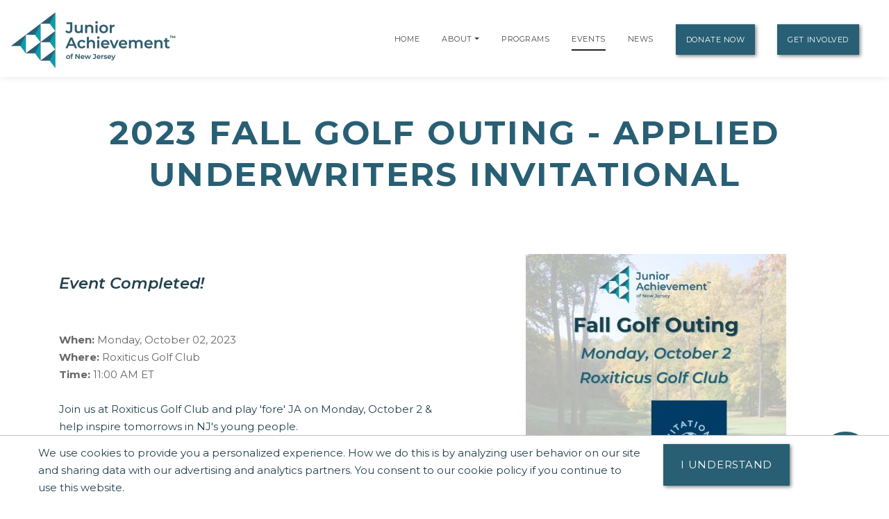

--- FILE ---
content_type: text/html;charset=UTF-8
request_url: https://janj.ja.org/events/2023-fall-golf-outing-applied-underwriters-invitational
body_size: 24970
content:
<!DOCTYPE html>
    <html lang="en">
<script>
    console.log("language id: 1");
    console.log("session language attribute: 1");
</script>
    
<!--[if lt IE 7]>      <html class="no-js lt-ie9 lt-ie8 lt-ie7"> <![endif]-->
<!--[if IE 7]>         <html class="no-js lt-ie9 lt-ie8"> <![endif]-->
<!--[if IE 8]>         <html class="no-js lt-ie9"> <![endif]-->
<!--[if gt IE 8]><!--> <html class="no-js"> <!--<![endif]-->
  
  
    
    
    
    
 <head>
  



<title>2023 Fall Golf Outing - Applied Underwriters Invitational | Junior Achievement of New Jersey</title>
<!--
<meta name="viewport" content="width=device-width, initial-scale=1.0">
<meta content="initial-scale=1, maximum-scale=1, width=device-width" name="viewport" />
-->
<meta charset="UTF-8">
<meta name="theme-color" content="#285F74"/>
  <meta name="title" content="2023 Fall Golf Outing - Applied Underwriters Invitational | Junior Achievement of New Jersey">

<meta name="application-name" content="dotCMS dotcms.com">



<meta name="lastModifiedDate" content="2019-09-16 17:46:15.0">
<meta name="viewport" content="width=device-width, initial-scale=1.0">

<meta content="" property="fb:profile_id">

<!--<meta http-equiv="Cache-Control" content="no-cache, no-store, must-revalidate" />
<meta http-equiv="Pragma" content="no-cache" />
<meta http-equiv="Expires" content="0" /> -->
<meta http-equiv = "content-language" content = "en">
<meta name="p:domain_verify" content="ae50ef2b85d4460785bac1c0bd603417"/>
<meta name="google-site-verification" content="xPEa53xx_3NUsXTv1tGL8VqyOvyl3lg0eznL0BF9IRg" />

   <meta name="facebook-domain-verification" content="dqz3h4oxu3lf25u43ynn9qguctxcka"/>


<!-- OG Tags --> 
<!-- replace with correct logo path -->
<!--<meta property="og:image" content="" />-->
<meta content="en_US" property="og:locale">
<meta content="Junior Achievement of New Jersey" property="og:site_name"> 



    
      
    <meta name="description" content="Join us at Roxiticus Golf Club and play 'fore' JA on Monday, October 2 & help inspire tomorrows in NJ's young people.  

Event Schedule
11:00 AM: Registration & Brunch
12:30 PM: Shotgun Start
4:30 PM: Reception & Awards Presentation


For more information, or questions, please contact Mat at mat.wnorowski@ja.org.">
    <meta name="keywords" content="">
    <meta property="og:url"                       content="https://janj.ja.org/events/2023-fall-golf-outing-applied-underwriters-invitational" />
    <meta property='og:site_name'                 content="https://janj.ja.org" />
    <meta property="og:type"                      content="event" />
    <meta property='article:publisher'            content='Junior Achievement of New Jersey' />
    <meta property="article:author"               content="Junior Achievement of New Jersey" />
    <meta property="article:published_time"       content="Thursday, 06 Jul 2023" />
    <meta property="og:title"                     content="2023 Fall Golf Outing - Applied Underwriters Invitational" />
    <meta property="og:description"               content="Join us at Roxiticus Golf Club and play 'fore' JA on Monday, October 2 & help inspire tomorrows in NJ's young people.  

Event Schedule
11:00 AM: Registration & Brunch
12:30 PM: Shotgun Start
4:30 PM: Reception & Awards Presentation


For more information, or questions, please contact Mat at mat.wnorowski@ja.org." />
    <meta property="og:image"                     content="https://janj.ja.org/dA/139ea15fad/eventimage/October%202023%20Fall%20Golf%20Outing%20Qgiv%20thumbnail.png?language_id=1/400w" />
    <meta property="og:image:alt"                 content="2023 Fall Golf Outing - Applied Underwriters Invitational" />
    <meta property="og:image:width"               content="500" />
    <meta property="og:image:height"              content="500" />
    <meta property="fb:app_id"                    content="990197037661910" />
    <!-- begin twitter code -->
                           <meta name="twitter:site" content="@website-username">
                                       
<!-- /OG Tags-->


    <!-- Google Analytics: Set your site's ID in the host verable. -->


    
<!-- Google Analytics -->
<script>
window.ga=window.ga||function(){(ga.q=ga.q||[]).push(arguments)};ga.l=+new Date;
ga('create', 'UA-42537507-6', 'auto');
ga('send', 'pageview');
</script>
<script async src='https://www.google-analytics.com/analytics.js'></script>
<!-- End Google Analytics -->

<!-- Clarity Code -->

<!-- Global site tag (gtag.js) - Google Analytics -->
<script async src="https://www.googletagmanager.com/gtag/js?id=G-Q7BWD3YL5Q"></script>
<script>
  window.dataLayer = window.dataLayer || [];
  function gtag(){window.dataLayer.push(arguments);}
  gtag('js', new Date());

  gtag('config', 'G-Q7BWD3YL5Q');
</script>





<link rel="shortcut icon" rel="preload" href="https://global.ja.org/application/themes/ja-2022/images/favicon.ico" type="image/x-icon">

<link rel="stylesheet" rel="preload" href="https://fonts.googleapis.com/css2?family=Montserrat:ital,wght@0,100;0,200;0,300;0,400;0,500;0,600;0,700;0,800;0,900;1,100;1,200;1,300;1,400;1,500;1,600;1,700;1,800;1,900&display=swap">
<link rel="stylesheet" rel="preload" href="https://fonts.googleapis.com/css?family=Open+Sans:300italic,400italic,600italic,700italic,800italic,400,300,600,700,800&display=swap"> 


<link rel="stylesheet" rel="preload" href="https://global.ja.org/application/themes/ja-2022/css/animate.min.css">
<link rel="stylesheet" rel="preload" href="https://global.ja.org/application/themes/ja-2022/css/font-awesome.min.css">
<link rel="stylesheet" rel="preload" href="https://global.ja.org/application/themes/ja-2022/css/bootstrap.min.css">
<link rel="stylesheet" rel="preload" href="https://global.ja.org/application/themes/ja-2022/css/main.css">


<!-- Load jQuery from Google CDN -->
<!--<script src="https://global.ja.org/application/themes/ja-2022/js/font-awesome.min.js"></script>-->
<script src="https://global.ja.org/application/themes/ja-2022/js/jquery-3.6.0.min.js"></script>

<script src="https://global.ja.org/application/themes/ja-2022/js/bootstrap.min.js"></script>
<script src="https://global.ja.org/application/themes/ja-2022/js/ical.js"></script>
<script src="https://global.ja.org/application/themes/ja-2022/js/cookie.js"></script>
<script src="https://global.ja.org/application/themes/ja-2022/js/jquery.inview.min.js"></script>

        
    <!-- MAIN SCRIPT
    ================================= -->
    <script src="https://global.ja.org/application/themes/ja-2022/js/script.js"></script>


<!-- JSON-LD markup generated by Google Structured Data Markup Helper. --> 


<script type="application/ld+json"> [ 
  { "@context" : "http://schema.org", 
    "@type" : "Event", 
              "name" : "2023 Fall Golf Outing - Applied Underwriters Invitational", 
              "startDate" : "2023-10-02 11:00:00.0", 
              "endDate" : "2023-10-02 18:00:00.0",
              "offers" : "",
              "eventStatus" : "",
              "performer" : "",
              "organizer": {
                  "@type": "Organization",
                   "name": "Junior Achievement of New Jersey",
                   "url": "https://janj.ja.org/events/2023-fall-golf-outing-applied-underwriters-invitational"
              },
              "location" : { 
                            "@type" : "Place", 
                            "name": "Roxiticus Golf Club",
                            "address" : 
                                { "@type" : "PostalAddress",
                                 "streetAddress": "179 Bliss Road",
                                 "addressLocality": "Mendham",
                                 "addressRegion": "NJ",
                                 "postalCode": "07945"
                                } 
                              },
              "image" : "https://janj.ja.org/contentAsset/image/139ea15f-adb5-45fc-bb81-5b32023f6f9e/eventimage/filter/Thumbnail,Jpeg/thumbnail_w/500/thumbnail_h/350/thumbnail_bg/246246246/jpeg_q/70", 
              "description" : "Join us at Roxiticus Golf Club and play 'fore' JA on Monday, October 2 & help inspire tomorrows in NJ's young people.    Event Schedule 11:00 AM: Registration & Brunch 12:30 PM: Shotgun Start 4:30 PM: Reception & Awards Presentation   For more information, or questions, please contact Mat at mat.wnorowski@ja.org."
              } ] 
 </script>    












<!-- Google Tag Manager -->
<script>
(function(w,d,s,l,i){w[l]=w[l]||[];w[l].push({'gtm.start':
new Date().getTime(),event:'gtm.js'});var f=d.getElementsByTagName(s)[0],
j=d.createElement(s),dl=l!='dataLayer'?'&l='+l:'';j.async=true;j.src=
'https://www.googletagmanager.com/gtm.js?id='+i+dl;f.parentNode.insertBefore(j,f);
})(window,document,'script','dataLayer','GTM-5PN55C2');
</script>
<!-- End Google Tag Manager -->



 </head>
 <body>
  <div id="resp-template" name="globalContainer">
   <div id="hd-template">
    <a class="skipNav" href="#main" tabindex="0"/>Skip Navigation</a>

          

<style>
.skipNav {
  position:absolute;
  top:-1000px;
  padding:10px 50px;
  font-size:24px;
  background:black;
  color:white !important;
}
.skipNav:focus,
.skipNav:hover,
.skipNav:active {
  top:0;
  left:0; 
  z-index:999999;
}  
</style>      


<nav class="navbar navbar-expand-lg navbar-light fixed-top">
            <a class="navbar-brand" href="https://janj.ja.org" style="padding-top: .5125rem;" title="Go to home page for Junior Achievement of New Jersey">
              <script>
                $(document).ready(function() {
                  var logoWidth = $("#navbar-logo").width();
                  $("#navbar-logo").attr("width",logoWidth);
                });
              </script>
              <img id="navbar-logo" src="/contentAsset/image/38554408-7871-446e-8027-a113b71504d7/hostThumbnail/filter/Resize/resize_h/80" height="80px" alt="Junior Achievement of New Jersey logo"/>
            </a>
        <button class="navbar-toggler" type="button" data-toggle="collapse" data-target="#navbarNavDropdown"
            aria-controls="navbarNavDropdown" aria-expanded="false" aria-label="Show the Navigation for reduced monitor size">
            <span class="navbar-toggler-icon"></span>
        </button>
        <!-- get pages from top nav -->        
    <span class="sr-only">Page Navigation:</span>
                <div class="collapse navbar-collapse" id="navbarNavDropdown">
        <ul class="navbar-nav ml-auto">

                       <li class="nav-item"><a class="nav-link" title="Go to Home page" href="/index">Home</a></li>
                    
                    
                    
                                        
                    

                                                                                                                                                                                                                                                                                                                                                                                                                                                                                                                                                                                                                                                                                                                                                                                                                                                                                                                                                                                                                                                                                                                                                                                                                                                                                                                                                                                                                                                                                                                                                                                                                                                                                                                                                                                                                                                                                                                                                                                                                                                                                                                                                                                                                                                                                                                                                                                                                                                                                                                                                                                                                                                                                                                                                                                                                                                                                                                                                                                                                                                                                                                                                                                                                                                                                                                                                                                                                                                                                                                                                                                                                                                                                                                                                                                                                                                                                                                                                                                                                                                                                                                                                                                                                                                                                                                                                                                                                                                                                                                                                                                                                                                                                                                                                                                                                                                                                                                                                                                                                                                                                                                                                                                                                                                                                                                                                                                                                                                                                                                                                                                                                                                                                                                                                                                                                                                                                                                                                                                                                                                                                                                                                                                                                                                                                                                                                                                                                                                                                                                                                                                                                                                                                                                                                                                                                                                                                                                                                                                                                                                                                                                                                                                                                                                                                                                                                                                                                                                                                                                                                                                                                                                                                                                                                                                                                                                                                                                                                                                                                                                                                                                                                                                                                                                                                                                                                                                                                                                                                                                                                                                                                                                                                                                                                                                                                                                                                                                                                                                                                                                                                                                                                                                                                                                                                                                                                                                                                                                                                                                                                                                                                                                                                                                                                                                                                                                                                                                                                                                                                                                                                                                                                                                                                                                                                                                                                                                                                                                                                                                                                                                                                                                                                                                                                                                                                                                                                                                                                                                                                                                                                                                                                                                                                                                                                                                                                                                                                                                                                                                                                                                                                                                                                                                                                                                                                                                                                                                                                                                                                                                                                                                                                                                                                                                                                                                                                                                                                                                                                                                                                                                                                                                                                                                                                                                                                                                                                                                                                                                                                                                                                                                                                                                                                                                                                                                                                                                                                                                                                                                                                                                                                                                                                                                                                                                                                                                                                                                                                                                                                                                                                                                                                                                                                                                                                                                                                                                                                                                                                                                                                                                                                                                                                                                                                                                                                                                                                                                                                                                                                                                                                                                                                                                                                                                                                                                                                                                                                                                                                                                                                                                                                                                                                                                                                                                                                                                                                                                                                                                                                                                                                                                                                                                                                                                                                                                                                                                                                                                                                                                                                                                                                                                                                                                                                                                                                                                                                                                                                                                                                                                                                                                                                                                                                                                                                                                                                                                                                                                                                                                                                                                                                                                                                                                                                                                                                                                                                                                                                                                                                                                                                                                                                                                                                                                                                                                                                                                                                                                                                                                                                                                                                                                                                                                                                                                                                                                                                                                                                                                                                                                                                                                                                                                                                                                                                                                                                                                                                                                                                                                                                                                                                                                                                                                                                                                                                                                                                                                                                                                                                                                                                                                                                                                                                                                                                                                                                                                                                                                                                                                                                                                                                                                                                                                                                                                                                                                                                                                                                                                                                                                                                                                                                                                                                                                                                                                                                                                                                                                                                                                                                                                                                                                                                                                                                                                                                                                                                                                                                                                                                                                                                                                                                                                                                                                                                                                                                                                                                                                                                                                                                                                                                                                                                                                                                                                                                                                                                                                                                                                                                                                                                                                                                                                                                                                                                                                                                                                                                                                                                                                                                                                                                                                                                                                                                                                                                                                                                                                                                                                                                                                                                                                                                                                                                                                                                                                                                                                                                                                                                                                                                                                                                                                                                                                                                                                                                                                                                                                                                                                                                                                                                                                                                                                                                                                                                                                                                                                                                                                                                                                                                                                                                                                                                                                                                                                                                                                                                                                                                                                                                                  
          
                                                                                                                                                      
                    
          <!-- if children -->
          
                                        
                              
                    
                                                              
                                        
                                        
          
                    
          
          <li id="navabout" class="nav-item dropdown"> 
            <!-- parent menu --> 
            <a class="nav-link" title="Go to About page" aria-haspopup="true" href="/about/index">About</a> 
                        <a class="nav-link dropdown-toggle" title="Expand the menu to show related About pages" href="/about/index" id="AboutDropdown" role="button" data-toggle="dropdown" aria-haspopup="true" aria-expanded="false"></a>
            <div class="dropdown-menu"> 
                                                                      
                                                                                                                              
              <!-- leadership size is: 2 -->
                              <a class="dropdown-item" title="Go to Leadership page" href="/about/leadership">Leadership</a> 
                                            <a class="dropdown-item" title="Go to Staff page" href="/about/staff">Staff</a> 
                            <!-- board size is: 0 -->
                              <a class="dropdown-item" title="Go to Board page" href="/about/board">Board</a> 
                                                          <a class="dropdown-item" title="Go to our Financial Reports page" href="/about/financial-reports">Financial Reports</a> 
                                            <a class="dropdown-item" title="Go to Career Opportunities page" href="/about/career-opportunities">Career Opportunities</a> 
                                                                                    </div>
                        </li>
          <!-- if children -->
          <li id="navprograms" class="nav-item"> 
            <!-- parent menu --> 
            <a class="nav-link" title="Go to Programs page" href="/programs/index">Programs</a>
          </li>
          
            
                        
                                  
          
                                                            
                                                                                      
                                                                                         
                                                                                      
                                                                                         
                                                                                      
                                                                                         
                                                                                      
                                                                                         
                                                                                      
                                                                                         
                                                                                      
                                                                                         
                                                                                      
                                                                                         
                                                                                      
                                                                                         
                                                                                      
                                                                                         
                                                                                      
                                                                                         
                                                                                      
                                                                                         
                                                                                      
                                                                                         
                                                                                      
                                                                                         
                                                                                      
                                                                                         
                                                                                      
                                                                                         
                                                                                      
                                                                                         
                                                                                      
                                                                                         
                                                                                      
                                                                                         
                                                                                      
                                                                                         
                                                                                      
                                                                                         
                                                                                      
                                                                                         
                                                                                      
                                                                                         
                                                                                      
                                                                                         
                                                                                      
                                                                                         
                                                                                      
                                                                                         
                                                                                      
                                                                 

                  <!-- if children -->
          <li id="navevents" class="nav-item dropdown"> 
            <!-- parent menu --> 
            <a class="nav-link" title="Go to Events page" href="/events/index">Events</a>
                          </li>
          <!-- if children -->

                    
                                                                                                                                                                                                                                                                                                                                                                                                                                                                                                                                                                                                                                                                                                                                                                                                                                                                                                                                                                                                                                                                                                                                                                                                                                                                                                                                                                                                                                                                                                                                                                                                                                                                                                                                                                                                                                                                                                                                                                                                                                                                                                                                                                                                                                                                                                                                                                                                                                                                                                                                                                                                                                                                                                                                                                                                                                                                                                                                                                                                                                                                                                                                                                                                                                                                                                                                                                                                                                                                                                                                                                                                                                                                          
          <li id="navnews" class="nav-item dropdown"> 
            <!-- parent menu --> 
            
            <a class="nav-link" title="Go to News page" href="/news/index">News</a>
            <div class="dropdown-menu"> </div>
          </li>
          <!-- if children -->
                    <li class="nav-item dropdown"> 
            <!-- parent menu --> 
            
            <a class="nav-link btn btn-primary external" title="Go to Donate Now page" href="/donate/index">Donate Now</a>
            <div class="dropdown-menu"> </div>
          </li>
                    
          <!-- if children -->
          <li class="nav-item dropdown"> 
            <!-- parent menu --> 
                          <a class="nav-link btn btn-primary external" title="Go to Get Involved page" href="/get-involved/index">Get Involved</a>
                        <div class="dropdown-menu"> </div>
          </li>
          <!-- if children --> 
          <!-- if no children -->
        </ul>
        </div>

    <span class="sr-only">End of page navigation.</span>

    </nav>

     <!-- end of dotcache -->

        
    
<script type="application/ld+json">
    {
      "@context": "https://schema.org",
      "@type": "Organization",
      "name": "Junior Achievement of New Jersey",
      "url": "https://janj.ja.org",
      "logo": "https://janj.ja.org/contentAsset/image/38554408-7871-446e-8027-a113b71504d7/hostThumbnail/filter/Resize/resize_h/112"
    }
</script>

<script>
$(".skipNav").keypress(function(e) {
  if(e.which == "13" || e.which == "32") { //enter or space keys
    $("main a").first().focus();
  }
  console.log(e.which);
});
</script>

<script>
var path = window.location.pathname;

if(path.startsWith("/about")) {
  $("#navabout").addClass("active");
}
if(path.startsWith("/programs")) {
  $("#navprograms").addClass("active");
}
if(path.startsWith("/events")) {
  $("#navevents").addClass("active"); 
}
if(path.startsWith("/news")) {
  $("#navnews").addClass("active");
}
</script>   </div>
   <main id="main">
   <div id="bd-template">
    <div id="yui-main-template">

                   <div class="container mb-3">
                <!-- if it's a program, alter the title for those R@%@^% registration and trademarks. --> 
                                                                
                
               <h1 class="page-heading text-center">2023 Fall Golf Outing - Applied Underwriters Invitational</h1>
               
                           </div> 
                
     <div class="yui-b-template" id="splitBody0">
        <style>
.givingLevelContainer {
  margin-bottom:80px;
}

#addToCalendarLink {
  font-weight:normal;
  color:#666;
  font-size:13px;
  margin-left:5px;
}

#addToCalendarLink i {
  font-size:20px;
}

.eventDescriptionButtons {
  margin-top:25px;
}

@media (min-width: 768px) {
  .featuredSponsorColumn {
    max-width:calc(50% - 30px);
    margin:0 15px;
  }
  .sponsorColumn {
    max-width:calc(33.333333333% - 30px);
    margin:0 15px;
  }
}
.featuredSponsorColumn {
  background-color:#f6f6f6;
}
.sponsorColumn {
  background-color:#f6f6f6;
}

.sponsorName {
  background-color: #f6f6f6;
  margin:0;
  padding:10px 25px;
  font-size:16px;
  position:relative;
  top:50%;
  transform:translateY(-50%);
}
.featuredSponsorName {
  font-weight:bold;
  padding:10px 50px;
  position:relative;
  top:50%;
  transform:translateY(-50%);
}
#moreInfoForm .row {
  align-items:flex-end;
}
</style>











        
    <section class="section">
  <div class="container">
    <div class="row">
      <div class="col-md-6 order-md-2">
        <img alt="" src="/contentAsset/image/139ea15f-adb5-45fc-bb81-5b32023f6f9e/eventimage/filter/Thumbnail,Jpeg/thumbnail_w/500/thumbnail_h/375/thumbnail_bg/255255255/jpeg_q/80" style="margin: 0 0 20px 30px; float: right;" width="500" height="375" />

        

        
        
      </div>
      <div class="col-md-6 order-md-1">
        <div>
          <div>
                                    
                        <div>
              <span style="color:#666666;">
                                
                <h2><span class="bold"><em>Event Completed!</em></span></h2><br />
                
                                                      <strong>When:</strong>&nbsp;Monday, October 02, 2023
                                                  </span>
                </div>
                                                    <div>
              <span style="color:#666666;">
                <strong>Where: </strong>Roxiticus Golf Club</span>
            </div>
                                    <div>
                                          <span style="color:#666666;">
                <strong>Time: </strong>11:00 AM ET               </span>
                           </div>
                      </div>

          <script>
          
                    
          //console.log("Join us at Roxiticus Golf Club and play fore JA on Monday, October 2 & help inspire tomorrows in NJs young people.  \n\nEvent Schedule\n11:00 AM: Registration & Brunch\n12:30 PM: Shotgun Start\n4:30 PM: Reception & Awards Presentation\n\n\nFor more information, or questions, please contact Mat at mat.wnorowski@ja.org.");
  
          var icsContent = ['BEGIN:VCALENDAR\r\nVERSION:2.0\r\nPRODID:-//Junior Achievement/JA Calendar 1.0//EN\r\nCALSCALE:GREGORIAN\r\nMETHOD:PUBLISH\r\nBEGIN:VTIMEZONE\r\nTZID:Eastern Standard Time\r\nBEGIN:STANDARD\r\nDTSTART:16010101T020000\r\nTZOFFSETFROM:-0400\r\nTZOFFSETTO:-0500\r\nRRULE:FREQ=YEARLY;INTERVAL=1;BYDAY=1SU;BYMONTH=11\r\nEND:STANDARD\r\nBEGIN:DAYLIGHT\r\nDTSTART:16010101T020000\r\nTZOFFSETFROM:-0500\r\nTZOFFSETTO:-0400\r\nRRULE:FREQ=YEARLY;INTERVAL=1;BYDAY=2SU;BYMONTH=3\r\nEND:DAYLIGHT\r\nEND:VTIMEZONE\r\nBEGIN:VEVENT\r\nSUMMARY:2023 Fall Golf Outing - Applied Underwriters Invitational\r\nUID:20260119T132520@janj.ja.org\r\nDTSTART;TZID=Eastern Standard Time:20231002T110000\r\nDTEND;TZID=Eastern Standard Time:20231002T180000\r\nLOCATION:Roxiticus Golf Club\r\nDESCRIPTION:https://secure.qgiv.com/for/jaspringgolfouting2023/event/23janjfallouting/\\n\\nJoin us at Roxiticus Golf Club and play fore JA on Monday, October 2 & help inspire tomorrows in NJs young people.  Event Schedule11:00 AM: Registration & Brunch12:30 PM: Shotgun Start4:30 PM: Reception & Awards PresentationFor more information, or questions, please contact Mat at mat.wnorowski@ja.org.\r\nEND:VEVENT\r\nEND:VCALENDAR'];
          var icsBlob = new Blob(icsContent, {type : 'text/calendar;charset=utf-8;'});
          var icsUrl = URL.createObjectURL(icsBlob);
          var icsFilename = "JAEvent.ics";
          var icsLink = document.getElementById("addToCalendarLink");

          if(icsLink != null) {
            icsLink.setAttribute('href', icsUrl);
            icsLink.setAttribute('download', icsFilename);
          }
          </script>

          <div>&nbsp;</div>
          <div>
            <div>Join us at Roxiticus Golf Club and play 'fore' JA on Monday, October 2 & help inspire tomorrows in NJ's young people.  <BR>
<BR>
Event Schedule<BR>
11:00 AM: Registration & Brunch<BR>
12:30 PM: Shotgun Start<BR>
4:30 PM: Reception & Awards Presentation<BR>
<BR>
<BR>
For more information, or questions, please contact Mat at mat.wnorowski@ja.org.</div>
          </div>
        </div>

        
      </div>
      <div class="col-12 order-3 eventDescriptionButtons">
              </div>
    </div>
  </div>
  </section>
  
  
    
      
  
  
    
  
  
            
    
        
    
    
      
  
  
  
  <!-- Virtual Event Videos -->

  
  
  
  
  <!-- pull related facebook albums -->
  

  
  
  
  <script>console.log("giving levels presort size: 2");</script>

  
  <section class="section section-white">
    <div class="container">
      <h2 class="section-heading text-center">Sponsors</h2>

            <div class="mt-3 givingLevelContainer">
        <h2>Presenting Sponsor</h2>
        <script>console.log("Presenting Sponsor");</script>

                <p></p>
        
        

                                      <script>console.log("Withum - 2023 Fall Golf");</script>

            
                                                                <script>console.log("Applied Underwriters - 2023 Fall Golf");</script>

            
                                                                                  <script>console.log("Accenture - 2023 Fall Golf");</script>

            
                                                                                      
        
        
                    <div class="row">
                              <script>console.log("Accenture");</script>

                                                      <div class="col-12 col-md-4">
                      <div class="spacer">
                        <div class="text-center p-3">
                          <a href="/sponsor/accenture" title="Go to Accenture sponsor page">
                            <img alt="Logo for Accenture" class="mx-auto" src="/dA/cb5f9765c9/225w/75q" />
                          </a>
                        </div>
                      </div>
                    </div>
                                                              <script>console.log("Applied Underwriters");</script>

                                                      <div class="col-12 col-md-4">
                      <div class="spacer">
                        <div class="text-center p-3">
                          <img alt="Logo for Applied Underwriters" class="mx-auto"
                          src="/dA/a0b89c18fc/225w/75q" />
                        </div>
                      </div>
                    </div>
                                                              <script>console.log("Withum");</script>

                                                      <div class="col-12 col-md-4">
                      <div class="spacer">
                        <div class="text-center p-3">
                          <a href="/sponsor/withum" title="Go to Withum sponsor page">
                            <img alt="Logo for Withum" class="mx-auto" src="/dA/f9ba73f6d8/225w/75q" />
                          </a>
                        </div>
                      </div>
                    </div>
                                                          </div>
            <!-- end foreach -->
                        <!-- end if -->
      </div>
            <div class="mt-3 givingLevelContainer">
        <h2>Media Partners</h2>
        <script>console.log("Media Partners");</script>

                <p></p>
        
        

                                                                          <script>console.log("NJ Advance Media");</script>

            
                                                                                  <script>console.log("NJ Business Magazine");</script>

            
                                                                <script>console.log("NJTV");</script>

            
                                                  
        
        
                    <div class="row">
                              <script>console.log("NJ Advance Media");</script>

                                                      <div class="col-12 col-md-4">
                      <div class="spacer">
                        <div class="text-center p-3">
                          <img alt="Logo for NJ Advance Media - Star Ledger" class="mx-auto"
                          src="/dA/481cc5b295/225w/75q" />
                        </div>
                      </div>
                    </div>
                                                              <script>console.log("NJ Business Magazine");</script>

                                                      <div class="col-12 col-md-4">
                      <div class="spacer">
                        <div class="text-center p-3">
                          <a href="/sponsor/nj-business-magazine" title="Go to NJ Business Magazine sponsor page">
                            <img alt="Logo for NJ Business Magazine" class="mx-auto" src="/dA/f754e92224/225w/75q" />
                          </a>
                        </div>
                      </div>
                    </div>
                                                              <script>console.log("NJPBS");</script>

                                                      <div class="col-12 col-md-4">
                      <div class="spacer">
                        <div class="text-center p-3">
                          <a href="/sponsor/njpbs-njtv" title="Go to NJPBS (NJTV) sponsor page">
                            <img alt="Logo for NJPBS (NJTV)" class="mx-auto" src="/dA/33e98f61f6/225w/75q" />
                          </a>
                        </div>
                      </div>
                    </div>
                                                          </div>
            <!-- end foreach -->
                        <!-- end if -->
      </div>
            </div>
</section>




            
    
        
<script src="https://www.google.com/recaptcha/api.js?render=6Lfz7MMbAAAAAGAXOLKAPKCizvC5g9502O7S7Skh"></script>

<script type="text/javascript" >

$(document).ready(function() {
     
  $("#moreInfoForm").submit(function(e) {
      
  var title = $('#lastName').val() + " " + $('#firstName').val();
  var phonetype = $('#phoneType option:selected').val();
  var ipAddress = "18.189.21.231";
      
  e.preventDefault();

  var dataObj= {
    'title': title,
    'email': $('#email').val(),
    'firstName': $('#firstName').val(),
    'lastName': $('#lastName').val(),
    'phoneNumber': $('#phoneNumber').val(),
    'phoneType': phonetype,
    'ipAddress': ipAddress,
    'question': $('#questionText').val(),
    'contentHost': 'janj.ja.org',
    'eventName': '2023 Fall Golf Outing - Applied Underwriters Invitational',
    'contactFirstName': 'JA of ',
    'contactLastName': 'New Jersey',
    'contactEmail': 'info.janj@ja.org',
    'stName': 'JaEventInformationSubmission'
  };
  
  grecaptcha.ready(function() {
    grecaptcha.execute('6Lfz7MMbAAAAAGAXOLKAPKCizvC5g9502O7S7Skh', {action: 'submit'}).then(function(token) {

      dataObj.token = token;

      $.ajax({
        url: 'https://global.ja.org/recaptcha',
        type: 'POST',
        dataType: 'json',
        cache: false,
        data: dataObj,
        success: function(data,status,xhr) {
          var recaptchaResponse = JSON.parse(xhr.responseText);
          console.log("success: " + JSON.stringify(recaptchaResponse));

          if(recaptchaResponse.success && recaptchaResponse.score > 0.5) {
            console.log("score pass: " + recaptchaResponse.score);

            $.ajax({
              url: 'https://authoring.ja.org/api/content/Save/1',
              type: 'POST',
              cache: false,
              data: dataObj,
              success: function(data,status,xhr) {
                window.location = "/about/thank-you-for-contacting-us";
              },
              error: function(data,status,xhr) {
                alert("fail: " + data);
                console.log(data);
                window.location = "/about/error";
              },
            });
          } else {
            console.log("score fail: " + recaptchaResponse.score);
          }
        },
        error: function(data,status,xhr) {
          alert("fail: " + data);
          console.log("error: " + data);
          window.location = "/about/error";
        },
      }); //end ajax

    }); //end grecaptcha execute
  }); //end grecaptcha ready

  }); //end moreinfoform submit
}); //end document ready

</script>




<form id="moreInfoForm">
  <section class="section">
  <div class="container">
          <h2>Need More Information? Fill out the form to contact JA of New Jersey</h2>
        <div class="row">
      <div class="col-md-6">
        <label for="firstName" class="required">First Name<em class="star"> * </em></label>
        <input type="text" class="form-control" id="firstName" name="firstName" title="Enter first name" placeHolder="" required>
      </div>
      <div class="col-md-6">
        <label for="lastName" class="required">Last Name<em class="star"> * </em></label>
        <input type="text" class="form-control" id="lastName" name="lastName" title="Enter last name" placeHolder="" required>
      </div>
    </div>
    <div class="row">
          <div class="col-md-6">
          <label for="email" class="required">Email<em class="star"> * </em></label>
          <input type="text" class="form-control" id="email" name="email" title="Enter a valid email" placeHolder="" pattern="^[a-zA-Z0-9.!#$%&'*+/=?^_`{|}~-]+@[a-zA-Z0-9-]+(?:\.[a-zA-Z0-9-]+)*$" required>
          </div>
          <div class="col-md-6">
            <label for="phoneNumber">Phone Number</label>
            <input type="tel" class="form-control" id="phoneNumber" name="phoneNumber" title="Enter phone number" placeHolder="" pattern="^(\+\d{1,2}\s)?\(?\d{3}\)?[\s.-]?\d{3}[\s.-]?\d{4}$">
          </div>
    </div>


    <div class="row">
        <div class="col-md-12">&nbsp;</div>
    </div>




    <div class="row">
          <div class="col-md-12">
            <label for="questionText" class="required">Question<em class="star"> * </em></label><br/>
            <textarea id="questionText" name="questionText" rows="5" style="width:100%;" required></textarea>
          </div>
    </div>


<br/>
          <div class="form-group">
            <input class="btn btn-primary external" type="submit" value="Submit" />
            
          </div>



  </div>
</section>
</form>
 <!-- end the information only check -->


   <!-- end date check --><!-- Start testimonial-slider -->



   
       
       
       
     
       
       
       
       
       
       
       
     
       
     
     
       
       
     
     
     
     
     
       
       
       
       
     
       
       
     
       
       
       
       
     
     
       
     
       
       
     
       
     
     
       
       
       
     
       
       
       
       
     
     
       
     
       
     
     
       
     
       
       
     
       
       
     
       
       
       
     
     
       
     
     
       
       
     
       
       
       
       
     
       
       
       
       
     
     
       
       
       
       
     
     
       
       
       
     
       
     
       
     
     
       
       
       
       
       
       
       
     
       
     
     
     
       
       
     
       
       
       
       
       
       
     
       
     
       
       
       
       
       
       
     
       
     
       
       
       
       
       
     
     
     
       
     
       
       
       
       
     
       
       
       
       
     
     
     
       
     
     
       
     
       
     
     
     
     
       
       
       
     
       
     
       
       
       
     
       
     
       
       
     
    
<section class="testimonial-slider-section section" id="testimonial-slider" style="background-color:#222;color:#ccc;">
        <div class="section-background">
                <div class="section-background-image" data-stellar-ratio="0.4">
                    <!--<img alt="" src="https://global.ja.org/application/themes/ja-2016-flat/images/backgrounds/testimonial-slider-ja.jpg" style="opacity: 0.15;" />-->
                    </div>
            </div>

        <div id="donorScroll" class="carousel slide" data-ride="carousel"  style="background-color:#fff;padding:5em;"> 

        <div class="carousel-inner"> 
                                                                                    <div class="carousel-item text-center active">
                                                <div class="row">
                                            <div class="col-md-2">
                                <a href="/donor/our-supporters" title="Learn more about how AACCNJ supports us">
                                <img loading="lazy" alt="AACCNJ" class="img-responsive sponsorImage" src="/contentAsset/image/02bca625-91aa-4a10-aa33-81fb1ad8c429/sponsorLogoColor/filter/Thumbnail,Jpeg/thumbnail_w/247/thumbnail_h/82/thumbnail_bg/255255255/jpeg_q/70" width="247" height="82"/></a>
                            </div>

                                                                                <div class="col-md-2">
                                <a href="/donor/our-supporters" title="Learn more about how Accenture supports us">
                                <img loading="lazy" alt="Accenture" class="img-responsive sponsorImage" src="/contentAsset/image/cb5f9765-c905-4751-b809-33d98fb479f8/sponsorLogoColor/filter/Thumbnail,Jpeg/thumbnail_w/247/thumbnail_h/82/thumbnail_bg/255255255/jpeg_q/70" width="247" height="82"/></a>
                            </div>

                                                                                <div class="col-md-2">
                                <a href="/donor/our-supporters" title="Learn more about how ADP supports us">
                                <img loading="lazy" alt="ADP" class="img-responsive sponsorImage" src="/contentAsset/image/a203ac63-f5fd-4725-a179-6746469fc7fe/sponsorLogoColor/filter/Thumbnail,Jpeg/thumbnail_w/247/thumbnail_h/82/thumbnail_bg/255255255/jpeg_q/70" width="247" height="82"/></a>
                            </div>

                                                                                <div class="col-md-2">
                                <a href="/donor/our-supporters" title="Learn more about how Advance Realty supports us">
                                <img loading="lazy" alt="Advance Realty" class="img-responsive sponsorImage" src="/contentAsset/image/4ef600a2-9d27-4a9e-a677-1618c872b791/sponsorLogoColor/filter/Thumbnail,Jpeg/thumbnail_w/247/thumbnail_h/82/thumbnail_bg/255255255/jpeg_q/70" width="247" height="82"/></a>
                            </div>

                                                                                <div class="col-md-2">
                                <a href="/donor/our-supporters" title="Learn more about how AIG supports us">
                                <img loading="lazy" alt="AIG" class="img-responsive sponsorImage" src="/contentAsset/image/fd42b87f-e6e3-4b47-9dcc-8d51ad7c58c9/sponsorLogoColor/filter/Thumbnail,Jpeg/thumbnail_w/247/thumbnail_h/82/thumbnail_bg/255255255/jpeg_q/70" width="247" height="82"/></a>
                            </div>

                                                                                <div class="col-md-2">
                                <a href="/donor/our-supporters" title="Learn more about how Allstate supports us">
                                <img loading="lazy" alt="Allstate" class="img-responsive sponsorImage" src="/contentAsset/image/5871de03-5301-46d4-9b20-c344e0a73023/sponsorLogoColor/filter/Thumbnail,Jpeg/thumbnail_w/247/thumbnail_h/82/thumbnail_bg/255255255/jpeg_q/70" width="247" height="82"/></a>
                            </div>

                                                </div>
                    </div>
                                                                                        <div class="carousel-item text-center">
                                                <div class="row">
                                            <div class="col-md-2">
                                <a href="/donor/our-supporters" title="Learn more about how Altice USA supports us">
                                <img loading="lazy" alt="Altice USA" class="img-responsive sponsorImage" src="/contentAsset/image/6eed9897-60b5-479c-ab07-9dfb084c11f6/sponsorLogoColor/filter/Thumbnail,Jpeg/thumbnail_w/247/thumbnail_h/82/thumbnail_bg/255255255/jpeg_q/70" width="247" height="82"/></a>
                            </div>

                                                                                <div class="col-md-2">
                                <a href="/donor/our-supporters" title="Learn more about how AmeriHealth- New Jersey supports us">
                                <img loading="lazy" alt="AmeriHealth- New Jersey" class="img-responsive sponsorImage" src="/contentAsset/image/09433cd6-ce0c-45c6-8b7f-6fcf46044ea6/sponsorLogoColor/filter/Thumbnail,Jpeg/thumbnail_w/247/thumbnail_h/82/thumbnail_bg/255255255/jpeg_q/70" width="247" height="82"/></a>
                            </div>

                                                                                <div class="col-md-2">
                                <a href="/donor/our-supporters" title="Learn more about how AmerisourceBergen supports us">
                                <img loading="lazy" alt="AmerisourceBergen" class="img-responsive sponsorImage" src="/contentAsset/image/f4784f45-7630-4be0-8f34-8d3ec3ed6c90/sponsorLogoColor/filter/Thumbnail,Jpeg/thumbnail_w/247/thumbnail_h/82/thumbnail_bg/255255255/jpeg_q/70" width="247" height="82"/></a>
                            </div>

                                                                                <div class="col-md-2">
                                <a href="/donor/our-supporters" title="Learn more about how Anywhere Real Estate supports us">
                                <img loading="lazy" alt="Anywhere Real Estate" class="img-responsive sponsorImage" src="/contentAsset/image/1ccf7368-ec7f-444b-988d-65dba0270472/sponsorLogoColor/filter/Thumbnail,Jpeg/thumbnail_w/247/thumbnail_h/82/thumbnail_bg/255255255/jpeg_q/70" width="247" height="82"/></a>
                            </div>

                                                                                <div class="col-md-2">
                                <a href="/donor/our-supporters" title="Learn more about how AT&T supports us">
                                <img loading="lazy" alt="AT&T" class="img-responsive sponsorImage" src="/contentAsset/image/c316d450-57db-4e1a-9ce9-f7169faf7f72/sponsorLogoColor/filter/Thumbnail,Jpeg/thumbnail_w/247/thumbnail_h/82/thumbnail_bg/255255255/jpeg_q/70" width="247" height="82"/></a>
                            </div>

                                                                                <div class="col-md-2">
                                <a href="/donor/our-supporters" title="Learn more about how Atlantic Cape Community College supports us">
                                <img loading="lazy" alt="Atlantic Cape Community College" class="img-responsive sponsorImage" src="/contentAsset/image/d9dcdafc-9a6e-4bd3-88ad-8cd0454ec5c0/sponsorLogoColor/filter/Thumbnail,Jpeg/thumbnail_w/247/thumbnail_h/82/thumbnail_bg/255255255/jpeg_q/70" width="247" height="82"/></a>
                            </div>

                                                </div>
                    </div>
                                                                                        <div class="carousel-item text-center">
                                                <div class="row">
                                            <div class="col-md-2">
                                <a href="/donor/our-supporters" title="Learn more about how Bank of America supports us">
                                <img loading="lazy" alt="Bank of America" class="img-responsive sponsorImage" src="/contentAsset/image/f4f81514-d1e9-467e-aad4-ceb21c4b5c20/sponsorLogoColor/filter/Thumbnail,Jpeg/thumbnail_w/247/thumbnail_h/82/thumbnail_bg/255255255/jpeg_q/70" width="247" height="82"/></a>
                            </div>

                                                                                <div class="col-md-2">
                                <a href="/donor/our-supporters" title="Learn more about how BDO USA LLP supports us">
                                <img loading="lazy" alt="BDO USA LLP" class="img-responsive sponsorImage" src="/contentAsset/image/358f64e9-01d4-4f48-908b-ce8e2096729a/sponsorLogoColor/filter/Thumbnail,Jpeg/thumbnail_w/247/thumbnail_h/82/thumbnail_bg/255255255/jpeg_q/70" width="247" height="82"/></a>
                            </div>

                                                                                <div class="col-md-2">
                                <a href="/donor/our-supporters" title="Learn more about how BMS supports us">
                                <img loading="lazy" alt="BMS" class="img-responsive sponsorImage" src="/contentAsset/image/3f7dc9af-384e-47a0-9a52-d479d1322554/sponsorLogoColor/filter/Thumbnail,Jpeg/thumbnail_w/247/thumbnail_h/82/thumbnail_bg/255255255/jpeg_q/70" width="247" height="82"/></a>
                            </div>

                                                                                <div class="col-md-2">
                                <a href="/donor/our-supporters" title="Learn more about how Capital Group supports us">
                                <img loading="lazy" alt="Capital Group" class="img-responsive sponsorImage" src="/contentAsset/image/7181b0ce-4b38-4e6c-b184-e2696af5ea4e/sponsorLogoColor/filter/Thumbnail,Jpeg/thumbnail_w/247/thumbnail_h/82/thumbnail_bg/255255255/jpeg_q/70" width="247" height="82"/></a>
                            </div>

                                                                                <div class="col-md-2">
                                <a href="/donor/our-supporters" title="Learn more about how Capital One supports us">
                                <img loading="lazy" alt="Capital One" class="img-responsive sponsorImage" src="/contentAsset/image/9f266f7c-b565-4a15-a4c8-4f9c65741c92/sponsorLogoColor/filter/Thumbnail,Jpeg/thumbnail_w/247/thumbnail_h/82/thumbnail_bg/255255255/jpeg_q/70" width="247" height="82"/></a>
                            </div>

                                                                                <div class="col-md-2">
                                <a href="/donor/our-supporters" title="Learn more about how CDW supports us">
                                <img loading="lazy" alt="CDW" class="img-responsive sponsorImage" src="/contentAsset/image/450f12d6-8b57-4210-867c-c1b0551aaec8/sponsorLogoColor/filter/Thumbnail,Jpeg/thumbnail_w/247/thumbnail_h/82/thumbnail_bg/255255255/jpeg_q/70" width="247" height="82"/></a>
                            </div>

                                                </div>
                    </div>
                                                                                        <div class="carousel-item text-center">
                                                <div class="row">
                                            <div class="col-md-2">
                                <a href="/donor/our-supporters" title="Learn more about how Chick-fil-A supports us">
                                <img loading="lazy" alt="Chick-fil-A" class="img-responsive sponsorImage" src="/contentAsset/image/a5dc2609-7aa7-4e81-84a5-5db03c57d8a9/sponsorLogoColor/filter/Thumbnail,Jpeg/thumbnail_w/247/thumbnail_h/82/thumbnail_bg/255255255/jpeg_q/70" width="247" height="82"/></a>
                            </div>

                                                                                <div class="col-md-2">
                                <a href="/donor/our-supporters" title="Learn more about how CitiBank supports us">
                                <img loading="lazy" alt="CitiBank" class="img-responsive sponsorImage" src="/contentAsset/image/9bf10037-3cf3-4e14-a08d-bdf556d621d1/sponsorLogoColor/filter/Thumbnail,Jpeg/thumbnail_w/247/thumbnail_h/82/thumbnail_bg/255255255/jpeg_q/70" width="247" height="82"/></a>
                            </div>

                                                                                <div class="col-md-2">
                                <a href="/donor/our-supporters" title="Learn more about how Citizens Bank supports us">
                                <img loading="lazy" alt="Citizens Bank" class="img-responsive sponsorImage" src="/contentAsset/image/ba0fea93-59be-4fc1-bdec-6eb61bbd5e67/sponsorLogoColor/filter/Thumbnail,Jpeg/thumbnail_w/247/thumbnail_h/82/thumbnail_bg/255255255/jpeg_q/70" width="247" height="82"/></a>
                            </div>

                                                                                <div class="col-md-2">
                                <a href="/donor/our-supporters" title="Learn more about how Citrin Cooperman supports us">
                                <img loading="lazy" alt="Citrin Cooperman" class="img-responsive sponsorImage" src="/contentAsset/image/82582152-525f-4a5f-aaa2-a0f7c8ef2cce/sponsorLogoColor/filter/Thumbnail,Jpeg/thumbnail_w/247/thumbnail_h/82/thumbnail_bg/255255255/jpeg_q/70" width="247" height="82"/></a>
                            </div>

                                                                                <div class="col-md-2">
                                <a href="/donor/our-supporters" title="Learn more about how CNA supports us">
                                <img loading="lazy" alt="CNA" class="img-responsive sponsorImage" src="/contentAsset/image/c86bfced-caba-462b-b34e-4e52a279e18e/sponsorLogoColor/filter/Thumbnail,Jpeg/thumbnail_w/247/thumbnail_h/82/thumbnail_bg/255255255/jpeg_q/70" width="247" height="82"/></a>
                            </div>

                                                                                <div class="col-md-2">
                                <a href="/donor/our-supporters" title="Learn more about how Colliers supports us">
                                <img loading="lazy" alt="Colliers" class="img-responsive sponsorImage" src="/contentAsset/image/6bbf9076-9aaa-44d3-a9bc-23cbb06f7407/sponsorLogoColor/filter/Thumbnail,Jpeg/thumbnail_w/247/thumbnail_h/82/thumbnail_bg/255255255/jpeg_q/70" width="247" height="82"/></a>
                            </div>

                                                </div>
                    </div>
                                                                                        <div class="carousel-item text-center">
                                                <div class="row">
                                            <div class="col-md-2">
                                <a href="/donor/our-supporters" title="Learn more about how Commvault Systems supports us">
                                <img loading="lazy" alt="Commvault Systems" class="img-responsive sponsorImage" src="/contentAsset/image/c6722e8e-922e-4ad5-ba8f-156d403e8468/sponsorLogoColor/filter/Thumbnail,Jpeg/thumbnail_w/247/thumbnail_h/82/thumbnail_bg/255255255/jpeg_q/70" width="247" height="82"/></a>
                            </div>

                                                                                <div class="col-md-2">
                                <a href="/donor/our-supporters" title="Learn more about how ConnectOne Bank supports us">
                                <img loading="lazy" alt="ConnectOne Bank" class="img-responsive sponsorImage" src="/contentAsset/image/6c95dc18-b3a5-4b35-b44a-0d2a5ff2de8d/sponsorLogoColor/filter/Thumbnail,Jpeg/thumbnail_w/247/thumbnail_h/82/thumbnail_bg/255255255/jpeg_q/70" width="247" height="82"/></a>
                            </div>

                                                                                <div class="col-md-2">
                                <a href="/donor/our-supporters" title="Learn more about how Crowe supports us">
                                <img loading="lazy" alt="Crowe" class="img-responsive sponsorImage" src="/contentAsset/image/2855a588-41ae-4edd-b822-3f9899af6dd8/sponsorLogoColor/filter/Thumbnail,Jpeg/thumbnail_w/247/thumbnail_h/82/thumbnail_bg/255255255/jpeg_q/70" width="247" height="82"/></a>
                            </div>

                                                                                <div class="col-md-2">
                                <a href="/donor/our-supporters" title="Learn more about how CTBC Bank Corp (USA) supports us">
                                <img loading="lazy" alt="CTBC Bank Corp (USA)" class="img-responsive sponsorImage" src="/contentAsset/image/0d5e7779-5d3e-48cc-b322-6192f2d2090c/sponsorLogoColor/filter/Thumbnail,Jpeg/thumbnail_w/247/thumbnail_h/82/thumbnail_bg/255255255/jpeg_q/70" width="247" height="82"/></a>
                            </div>

                                                                                <div class="col-md-2">
                                <a href="/donor/our-supporters" title="Learn more about how Dancker supports us">
                                <img loading="lazy" alt="Dancker" class="img-responsive sponsorImage" src="/contentAsset/image/b1665c25-9fd9-4478-a285-8e8353f63188/sponsorLogoColor/filter/Thumbnail,Jpeg/thumbnail_w/247/thumbnail_h/82/thumbnail_bg/255255255/jpeg_q/70" width="247" height="82"/></a>
                            </div>

                                                                                <div class="col-md-2">
                                <a href="/donor/our-supporters" title="Learn more about how Deloitte supports us">
                                <img loading="lazy" alt="Deloitte" class="img-responsive sponsorImage" src="/contentAsset/image/4ea04ca6-0164-4acf-9d57-1a11d9a2f9c5/sponsorLogoColor/filter/Thumbnail,Jpeg/thumbnail_w/247/thumbnail_h/82/thumbnail_bg/255255255/jpeg_q/70" width="247" height="82"/></a>
                            </div>

                                                </div>
                    </div>
                                                                                        <div class="carousel-item text-center">
                                                <div class="row">
                                            <div class="col-md-2">
                                <a href="/donor/our-supporters" title="Learn more about how Deloitte Foundation supports us">
                                <img loading="lazy" alt="Deloitte Foundation" class="img-responsive sponsorImage" src="/contentAsset/image/e13ce108-74ba-43da-948e-040966824f09/sponsorLogoColor/filter/Thumbnail,Jpeg/thumbnail_w/247/thumbnail_h/82/thumbnail_bg/255255255/jpeg_q/70" width="247" height="82"/></a>
                            </div>

                                                                                <div class="col-md-2">
                                <a href="/donor/our-supporters" title="Learn more about how Delta Dental supports us">
                                <img loading="lazy" alt="Delta Dental" class="img-responsive sponsorImage" src="/contentAsset/image/6a73d78d-c172-4e89-b45c-c5213a647bb6/sponsorLogoColor/filter/Thumbnail,Jpeg/thumbnail_w/247/thumbnail_h/82/thumbnail_bg/255255255/jpeg_q/70" width="247" height="82"/></a>
                            </div>

                                                                                <div class="col-md-2">
                                <a href="/donor/our-supporters" title="Learn more about how The Depository Trust & Clearing Corporation DTCC supports us">
                                <img loading="lazy" alt="The Depository Trust & Clearing Corporation DTCC" class="img-responsive sponsorImage" src="/contentAsset/image/c95fa170-30f8-471e-bd29-8a333c6f7da9/sponsorLogoColor/filter/Thumbnail,Jpeg/thumbnail_w/247/thumbnail_h/82/thumbnail_bg/255255255/jpeg_q/70" width="247" height="82"/></a>
                            </div>

                                                                                <div class="col-md-2">
                                <a href="/donor/our-supporters" title="Learn more about how Earp Cohn supports us">
                                <img loading="lazy" alt="Earp Cohn" class="img-responsive sponsorImage" src="/contentAsset/image/8c332a62-161e-4640-b3d3-0d4ec6b71811/sponsorLogoColor/filter/Thumbnail,Jpeg/thumbnail_w/247/thumbnail_h/82/thumbnail_bg/255255255/jpeg_q/70" width="247" height="82"/></a>
                            </div>

                                                                                <div class="col-md-2">
                                <a href="/donor/our-supporters" title="Learn more about how Energy Capital Partners supports us">
                                <img loading="lazy" alt="Energy Capital Partners" class="img-responsive sponsorImage" src="/contentAsset/image/1142010a-7e69-42c2-991b-bc2bebbbfdf9/sponsorLogoColor/filter/Thumbnail,Jpeg/thumbnail_w/247/thumbnail_h/82/thumbnail_bg/255255255/jpeg_q/70" width="247" height="82"/></a>
                            </div>

                                                                                <div class="col-md-2">
                                <a href="/donor/our-supporters" title="Learn more about how ETS supports us">
                                <img loading="lazy" alt="ETS" class="img-responsive sponsorImage" src="/contentAsset/image/ff1389d1-10c6-436d-b7bb-613e13982e60/sponsorLogoColor/filter/Thumbnail,Jpeg/thumbnail_w/247/thumbnail_h/82/thumbnail_bg/255255255/jpeg_q/70" width="247" height="82"/></a>
                            </div>

                                                </div>
                    </div>
                                                                                        <div class="carousel-item text-center">
                                                <div class="row">
                                            <div class="col-md-2">
                                <a href="/donor/our-supporters" title="Learn more about how EY supports us">
                                <img loading="lazy" alt="EY" class="img-responsive sponsorImage" src="/contentAsset/image/26b5b117-c612-4833-a079-25f521d9a687/sponsorLogoColor/filter/Thumbnail,Jpeg/thumbnail_w/247/thumbnail_h/82/thumbnail_bg/255255255/jpeg_q/70" width="247" height="82"/></a>
                            </div>

                                                                                <div class="col-md-2">
                                <a href="/donor/our-supporters" title="Learn more about how Fairleigh Dickinson University supports us">
                                <img loading="lazy" alt="Fairleigh Dickinson University" class="img-responsive sponsorImage" src="/contentAsset/image/d8fb08e7-2b7e-4957-8a34-a26f885054c7/sponsorLogoColor/filter/Thumbnail,Jpeg/thumbnail_w/247/thumbnail_h/82/thumbnail_bg/255255255/jpeg_q/70" width="247" height="82"/></a>
                            </div>

                                                                                <div class="col-md-2">
                                <a href="/donor/our-supporters" title="Learn more about how Federal Business Centers supports us">
                                <img loading="lazy" alt="Federal Business Centers" class="img-responsive sponsorImage" src="/contentAsset/image/d4a7cfe9-a532-4f71-af74-d4a9d141774c/sponsorLogoColor/filter/Thumbnail,Jpeg/thumbnail_w/247/thumbnail_h/82/thumbnail_bg/255255255/jpeg_q/70" width="247" height="82"/></a>
                            </div>

                                                                                <div class="col-md-2">
                                <a href="/donor/our-supporters" title="Learn more about how Fidelity Investments supports us">
                                <img loading="lazy" alt="Fidelity Investments" class="img-responsive sponsorImage" src="/contentAsset/image/19aa1ea4-3bd2-4006-bfa8-e0b3a1f05ae2/sponsorLogoColor/filter/Thumbnail,Jpeg/thumbnail_w/247/thumbnail_h/82/thumbnail_bg/255255255/jpeg_q/70" width="247" height="82"/></a>
                            </div>

                                                                                <div class="col-md-2">
                                <a href="/donor/our-supporters" title="Learn more about how First Orion supports us">
                                <img loading="lazy" alt="First Orion" class="img-responsive sponsorImage" src="/contentAsset/image/b7e3d32a-e19a-49e5-9526-fcefd46373c6/sponsorLogoColor/filter/Thumbnail,Jpeg/thumbnail_w/247/thumbnail_h/82/thumbnail_bg/255255255/jpeg_q/70" width="247" height="82"/></a>
                            </div>

                                                                                <div class="col-md-2">
                                <a href="/donor/our-supporters" title="Learn more about how Fulton Bank supports us">
                                <img loading="lazy" alt="Fulton Bank" class="img-responsive sponsorImage" src="/contentAsset/image/786870e6-0b49-4e7b-8336-f79fec1f6db4/sponsorLogoColor/filter/Thumbnail,Jpeg/thumbnail_w/247/thumbnail_h/82/thumbnail_bg/255255255/jpeg_q/70" width="247" height="82"/></a>
                            </div>

                                                </div>
                    </div>
                                                                                        <div class="carousel-item text-center">
                                                <div class="row">
                                            <div class="col-md-2">
                                <a href="/donor/our-supporters" title="Learn more about how Genmab supports us">
                                <img loading="lazy" alt="Genmab" class="img-responsive sponsorImage" src="/contentAsset/image/cfd00ee5-f19b-4446-8d0c-c59b77417498/sponsorLogoColor/filter/Thumbnail,Jpeg/thumbnail_w/247/thumbnail_h/82/thumbnail_bg/255255255/jpeg_q/70" width="247" height="82"/></a>
                            </div>

                                                                                <div class="col-md-2">
                                <a href="/donor/our-supporters" title="Learn more about how Goldman Sachs supports us">
                                <img loading="lazy" alt="Goldman Sachs" class="img-responsive sponsorImage" src="/contentAsset/image/45ef3c61-2839-452f-9244-d7d0bd3b88c8/sponsorLogoColor/filter/Thumbnail,Jpeg/thumbnail_w/247/thumbnail_h/82/thumbnail_bg/255255255/jpeg_q/70" width="247" height="82"/></a>
                            </div>

                                                                                <div class="col-md-2">
                                <a href="/donor/our-supporters" title="Learn more about how Hispanic Association on Corporate Responsibility supports us">
                                <img loading="lazy" alt="Hispanic Association on Corporate Responsibility" class="img-responsive sponsorImage" src="/contentAsset/image/75f9cac4-2cd3-4c9f-ab78-9b222ab525bb/sponsorLogoColor/filter/Thumbnail,Jpeg/thumbnail_w/247/thumbnail_h/82/thumbnail_bg/255255255/jpeg_q/70" width="247" height="82"/></a>
                            </div>

                                                                                <div class="col-md-2">
                                <a href="/donor/our-supporters" title="Learn more about how Horizon Foundation for New Jersey supports us">
                                <img loading="lazy" alt="Horizon Foundation for New Jersey" class="img-responsive sponsorImage" src="/contentAsset/image/b04dcee5-ea23-4dfa-bf6b-163f10bf6311/sponsorLogoColor/filter/Thumbnail,Jpeg/thumbnail_w/247/thumbnail_h/82/thumbnail_bg/255255255/jpeg_q/70" width="247" height="82"/></a>
                            </div>

                                                                                <div class="col-md-2">
                                <a href="/donor/our-supporters" title="Learn more about how HSBC supports us">
                                <img loading="lazy" alt="HSBC" class="img-responsive sponsorImage" src="/contentAsset/image/0c2dc9ed-1fc8-44f0-b5d1-040c1874cc38/sponsorLogoColor/filter/Thumbnail,Jpeg/thumbnail_w/247/thumbnail_h/82/thumbnail_bg/255255255/jpeg_q/70" width="247" height="82"/></a>
                            </div>

                                                                                <div class="col-md-2">
                                <a href="/donor/our-supporters" title="Learn more about how Infineum supports us">
                                <img loading="lazy" alt="Infineum" class="img-responsive sponsorImage" src="/contentAsset/image/76a9c4fa-c4ea-47d6-b2de-3d1bfe70f587/sponsorLogoColor/filter/Thumbnail,Jpeg/thumbnail_w/247/thumbnail_h/82/thumbnail_bg/255255255/jpeg_q/70" width="247" height="82"/></a>
                            </div>

                                                </div>
                    </div>
                                                                                        <div class="carousel-item text-center">
                                                <div class="row">
                                            <div class="col-md-2">
                                <a href="/donor/our-supporters" title="Learn more about how International Union of Operating Engineers supports us">
                                <img loading="lazy" alt="International Union of Operating Engineers" class="img-responsive sponsorImage" src="/contentAsset/image/ba7d9ff8-a85d-4c50-ac59-0c1510722207/sponsorLogoColor/filter/Thumbnail,Jpeg/thumbnail_w/247/thumbnail_h/82/thumbnail_bg/255255255/jpeg_q/70" width="247" height="82"/></a>
                            </div>

                                                                                <div class="col-md-2">
                                <a href="/donor/our-supporters" title="Learn more about how Investors Bank supports us">
                                <img loading="lazy" alt="Investors Bank" class="img-responsive sponsorImage" src="/contentAsset/image/75be8102-94e2-4dfe-b520-3dd905620d49/sponsorLogoColor/filter/Thumbnail,Jpeg/thumbnail_w/247/thumbnail_h/82/thumbnail_bg/255255255/jpeg_q/70" width="247" height="82"/></a>
                            </div>

                                                                                <div class="col-md-2">
                                <a href="/donor/our-supporters" title="Learn more about how Janssen supports us">
                                <img loading="lazy" alt="Janssen" class="img-responsive sponsorImage" src="/contentAsset/image/96053a0f-98a9-455b-bf5d-873dfa831ccb/sponsorLogoColor/filter/Thumbnail,Jpeg/thumbnail_w/247/thumbnail_h/82/thumbnail_bg/255255255/jpeg_q/70" width="247" height="82"/></a>
                            </div>

                                                                                <div class="col-md-2">
                                <a href="/donor/our-supporters" title="Learn more about how Johnson and Johnson supports us">
                                <img loading="lazy" alt="Johnson and Johnson" class="img-responsive sponsorImage" src="/contentAsset/image/4ff4f473-b045-46cc-b1d6-53e61e78a6fa/sponsorLogoColor/filter/Thumbnail,Jpeg/thumbnail_w/247/thumbnail_h/82/thumbnail_bg/255255255/jpeg_q/70" width="247" height="82"/></a>
                            </div>

                                                                                <div class="col-md-2">
                                <a href="/donor/our-supporters" title="Learn more about how JPMorgan supports us">
                                <img loading="lazy" alt="JPMorgan" class="img-responsive sponsorImage" src="/contentAsset/image/ca18f492-9f45-437f-96ae-7e3246f637a0/sponsorLogoColor/filter/Thumbnail,Jpeg/thumbnail_w/247/thumbnail_h/82/thumbnail_bg/255255255/jpeg_q/70" width="247" height="82"/></a>
                            </div>

                                                                                <div class="col-md-2">
                                <a href="/donor/our-supporters" title="Learn more about how Kearny Bank supports us">
                                <img loading="lazy" alt="Kearny Bank" class="img-responsive sponsorImage" src="/contentAsset/image/ba541b74-cc4a-4dcb-b19b-3f4b46925626/sponsorLogoColor/filter/Thumbnail,Jpeg/thumbnail_w/247/thumbnail_h/82/thumbnail_bg/255255255/jpeg_q/70" width="247" height="82"/></a>
                            </div>

                                                </div>
                    </div>
                                                                                        <div class="carousel-item text-center">
                                                <div class="row">
                                            <div class="col-md-2">
                                <a href="/donor/our-supporters" title="Learn more about how KPMG supports us">
                                <img loading="lazy" alt="KPMG" class="img-responsive sponsorImage" src="/contentAsset/image/8b8441d8-12e8-4e6b-84e1-a5be695f5d80/sponsorLogoColor/filter/Thumbnail,Jpeg/thumbnail_w/247/thumbnail_h/82/thumbnail_bg/255255255/jpeg_q/70" width="247" height="82"/></a>
                            </div>

                                                                                <div class="col-md-2">
                                <a href="/donor/our-supporters" title="Learn more about how Lakeland Bank supports us">
                                <img loading="lazy" alt="Lakeland Bank" class="img-responsive sponsorImage" src="/contentAsset/image/1b2c14d4-a624-40dc-ac60-7ce660194864/sponsorLogoColor/filter/Thumbnail,Jpeg/thumbnail_w/247/thumbnail_h/82/thumbnail_bg/255255255/jpeg_q/70" width="247" height="82"/></a>
                            </div>

                                                                                <div class="col-md-2">
                                <a href="/donor/our-supporters" title="Learn more about how Lawrence Costello & Associates supports us">
                                <img loading="lazy" alt="Lawrence Costello & Associates" class="img-responsive sponsorImage" src="/contentAsset/image/e7417f5f-0501-4b2f-ad9f-823851508c91/sponsorLogoColor/filter/Thumbnail,Jpeg/thumbnail_w/247/thumbnail_h/82/thumbnail_bg/255255255/jpeg_q/70" width="247" height="82"/></a>
                            </div>

                                                                                <div class="col-md-2">
                                <a href="/donor/our-supporters" title="Learn more about how Lincoln Investment supports us">
                                <img loading="lazy" alt="Lincoln Investment" class="img-responsive sponsorImage" src="/contentAsset/image/d55c74fe-e3d7-4537-8ed4-f019aa319e63/sponsorLogoColor/filter/Thumbnail,Jpeg/thumbnail_w/247/thumbnail_h/82/thumbnail_bg/255255255/jpeg_q/70" width="247" height="82"/></a>
                            </div>

                                                                                <div class="col-md-2">
                                <a href="/donor/our-supporters" title="Learn more about how Lockheed Martin supports us">
                                <img loading="lazy" alt="Lockheed Martin" class="img-responsive sponsorImage" src="/contentAsset/image/36e0eeab-1f0b-4f74-a142-1807a575d62a/sponsorLogoColor/filter/Thumbnail,Jpeg/thumbnail_w/247/thumbnail_h/82/thumbnail_bg/255255255/jpeg_q/70" width="247" height="82"/></a>
                            </div>

                                                                                <div class="col-md-2">
                                <a href="/donor/our-supporters" title="Learn more about how M&T Bank supports us">
                                <img loading="lazy" alt="M&T Bank" class="img-responsive sponsorImage" src="/contentAsset/image/33c8b322-6ee4-43a8-986a-0492617bdb22/sponsorLogoColor/filter/Thumbnail,Jpeg/thumbnail_w/247/thumbnail_h/82/thumbnail_bg/255255255/jpeg_q/70" width="247" height="82"/></a>
                            </div>

                                                </div>
                    </div>
                                                                                        <div class="carousel-item text-center">
                                                <div class="row">
                                            <div class="col-md-2">
                                <a href="/donor/our-supporters" title="Learn more about how MassMutual Tristate supports us">
                                <img loading="lazy" alt="MassMutual Tristate" class="img-responsive sponsorImage" src="/contentAsset/image/687d5662-3ad2-4244-b228-5ea0f9cf9aa9/sponsorLogoColor/filter/Thumbnail,Jpeg/thumbnail_w/247/thumbnail_h/82/thumbnail_bg/255255255/jpeg_q/70" width="247" height="82"/></a>
                            </div>

                                                                                <div class="col-md-2">
                                <a href="/donor/our-supporters" title="Learn more about how MedEast supports us">
                                <img loading="lazy" alt="MedEast" class="img-responsive sponsorImage" src="/contentAsset/image/a84d04fe-60a0-4798-bfa0-a9589cac1b2e/sponsorLogoColor/filter/Thumbnail,Jpeg/thumbnail_w/247/thumbnail_h/82/thumbnail_bg/255255255/jpeg_q/70" width="247" height="82"/></a>
                            </div>

                                                                                <div class="col-md-2">
                                <a href="/donor/our-supporters" title="Learn more about how Merck supports us">
                                <img loading="lazy" alt="Merck" class="img-responsive sponsorImage" src="/contentAsset/image/5a3980da-452b-487c-9263-d5bee67b74f7/sponsorLogoColor/filter/Thumbnail,Jpeg/thumbnail_w/247/thumbnail_h/82/thumbnail_bg/255255255/jpeg_q/70" width="247" height="82"/></a>
                            </div>

                                                                                <div class="col-md-2">
                                <a href="/donor/our-supporters" title="Learn more about how Merrill Lynch supports us">
                                <img loading="lazy" alt="Merrill Lynch" class="img-responsive sponsorImage" src="/contentAsset/image/dd78ed35-7d00-4fe4-b2d2-9c2090b2dd0a/sponsorLogoColor/filter/Thumbnail,Jpeg/thumbnail_w/247/thumbnail_h/82/thumbnail_bg/255255255/jpeg_q/70" width="247" height="82"/></a>
                            </div>

                                                                                <div class="col-md-2">
                                <a href="/donor/our-supporters" title="Learn more about how Middlesex College supports us">
                                <img loading="lazy" alt="Middlesex College" class="img-responsive sponsorImage" src="/contentAsset/image/00183969-b1ac-45d8-a528-9541b2eab569/sponsorLogoColor/filter/Thumbnail,Jpeg/thumbnail_w/247/thumbnail_h/82/thumbnail_bg/255255255/jpeg_q/70" width="247" height="82"/></a>
                            </div>

                                                                                <div class="col-md-2">
                                <a href="/donor/our-supporters" title="Learn more about how Morgan Stanley supports us">
                                <img loading="lazy" alt="Morgan Stanley" class="img-responsive sponsorImage" src="/contentAsset/image/435b8232-6913-4ad2-b708-d9f0d4ad4dfc/sponsorLogoColor/filter/Thumbnail,Jpeg/thumbnail_w/247/thumbnail_h/82/thumbnail_bg/255255255/jpeg_q/70" width="247" height="82"/></a>
                            </div>

                                                </div>
                    </div>
                                                                                        <div class="carousel-item text-center">
                                                <div class="row">
                                            <div class="col-md-2">
                                <a href="/donor/our-supporters" title="Learn more about how Munich Re America supports us">
                                <img loading="lazy" alt="Munich Re America" class="img-responsive sponsorImage" src="/contentAsset/image/d7f95e94-514e-44b0-80b5-ea949903f918/sponsorLogoColor/filter/Thumbnail,Jpeg/thumbnail_w/247/thumbnail_h/82/thumbnail_bg/255255255/jpeg_q/70" width="247" height="82"/></a>
                            </div>

                                                                                <div class="col-md-2">
                                <a href="/donor/our-supporters" title="Learn more about how NBC Universal supports us">
                                <img loading="lazy" alt="NBC Universal" class="img-responsive sponsorImage" src="/contentAsset/image/14ff8848-7f52-4d6d-9b72-d64bf0c7469f/sponsorLogoColor/filter/Thumbnail,Jpeg/thumbnail_w/247/thumbnail_h/82/thumbnail_bg/255255255/jpeg_q/70" width="247" height="82"/></a>
                            </div>

                                                                                <div class="col-md-2">
                                <a href="/donor/our-supporters" title="Learn more about how New Jersey Business & Industry Association supports us">
                                <img loading="lazy" alt="New Jersey Business & Industry Association" class="img-responsive sponsorImage" src="/contentAsset/image/9bf134da-8bf7-43ef-8c43-9c04552deff2/sponsorLogoColor/filter/Thumbnail,Jpeg/thumbnail_w/247/thumbnail_h/82/thumbnail_bg/255255255/jpeg_q/70" width="247" height="82"/></a>
                            </div>

                                                                                <div class="col-md-2">
                                <a href="/donor/our-supporters" title="Learn more about how New Jersey Resources supports us">
                                <img loading="lazy" alt="New Jersey Resources" class="img-responsive sponsorImage" src="/contentAsset/image/6b9f55e9-eedf-4287-a254-42edd09ed41b/sponsorLogoColor/filter/Thumbnail,Jpeg/thumbnail_w/247/thumbnail_h/82/thumbnail_bg/255255255/jpeg_q/70" width="247" height="82"/></a>
                            </div>

                                                                                <div class="col-md-2">
                                <a href="/donor/our-supporters" title="Learn more about how NJ Advance Media supports us">
                                <img loading="lazy" alt="NJ Advance Media" class="img-responsive sponsorImage" src="/contentAsset/image/481cc5b2-9570-4bf4-8c28-3407527bd4a2/sponsorLogoColor/filter/Thumbnail,Jpeg/thumbnail_w/247/thumbnail_h/82/thumbnail_bg/255255255/jpeg_q/70" width="247" height="82"/></a>
                            </div>

                                                                                <div class="col-md-2">
                                <a href="/donor/our-supporters" title="Learn more about how NJ Chamber of Commerce supports us">
                                <img loading="lazy" alt="NJ Chamber of Commerce" class="img-responsive sponsorImage" src="/contentAsset/image/bd7edd5a-121e-4603-abe2-6a7d8340dcfd/sponsorLogoColor/filter/Thumbnail,Jpeg/thumbnail_w/247/thumbnail_h/82/thumbnail_bg/255255255/jpeg_q/70" width="247" height="82"/></a>
                            </div>

                                                </div>
                    </div>
                                                                                        <div class="carousel-item text-center">
                                                <div class="row">
                                            <div class="col-md-2">
                                <a href="/donor/our-supporters" title="Learn more about how NJM Insurance Group supports us">
                                <img loading="lazy" alt="NJM Insurance Group" class="img-responsive sponsorImage" src="/contentAsset/image/bc33151b-65d8-4b42-977e-aa62bdc6d831/sponsorLogoColor/filter/Thumbnail,Jpeg/thumbnail_w/247/thumbnail_h/82/thumbnail_bg/255255255/jpeg_q/70" width="247" height="82"/></a>
                            </div>

                                                                                <div class="col-md-2">
                                <a href="/donor/our-supporters" title="Learn more about how NJPBS supports us">
                                <img loading="lazy" alt="NJPBS" class="img-responsive sponsorImage" src="/contentAsset/image/33e98f61-f6ac-4cac-82c8-4a0e09bd5c28/sponsorLogoColor/filter/Thumbnail,Jpeg/thumbnail_w/247/thumbnail_h/82/thumbnail_bg/255255255/jpeg_q/70" width="247" height="82"/></a>
                            </div>

                                                                                <div class="col-md-2">
                                <a href="/donor/our-supporters" title="Learn more about how NJSBA supports us">
                                <img loading="lazy" alt="NJSBA" class="img-responsive sponsorImage" src="/contentAsset/image/988ae1f5-c576-4e09-959a-72f56b7c2b69/sponsorLogoColor/filter/Thumbnail,Jpeg/thumbnail_w/247/thumbnail_h/82/thumbnail_bg/255255255/jpeg_q/70" width="247" height="82"/></a>
                            </div>

                                                                                <div class="col-md-2">
                                <a href="/donor/our-supporters" title="Learn more about how Northfield Bank supports us">
                                <img loading="lazy" alt="Northfield Bank" class="img-responsive sponsorImage" src="/contentAsset/image/53f39f67-964b-4642-aa5e-63a63881c0eb/sponsorLogoColor/filter/Thumbnail,Jpeg/thumbnail_w/247/thumbnail_h/82/thumbnail_bg/255255255/jpeg_q/70" width="247" height="82"/></a>
                            </div>

                                                                                <div class="col-md-2">
                                <a href="/donor/our-supporters" title="Learn more about how Novartis supports us">
                                <img loading="lazy" alt="Novartis" class="img-responsive sponsorImage" src="/contentAsset/image/c8bed0f6-be73-425a-a30b-4f7fcb6ffe6b/sponsorLogoColor/filter/Thumbnail,Jpeg/thumbnail_w/247/thumbnail_h/82/thumbnail_bg/255255255/jpeg_q/70" width="247" height="82"/></a>
                            </div>

                                                                                <div class="col-md-2">
                                <a href="/donor/our-supporters" title="Learn more about how nrg supports us">
                                <img loading="lazy" alt="nrg" class="img-responsive sponsorImage" src="/contentAsset/image/69ecc41d-82ae-465f-b8fe-2e37dda27bd3/sponsorLogoColor/filter/Thumbnail,Jpeg/thumbnail_w/247/thumbnail_h/82/thumbnail_bg/255255255/jpeg_q/70" width="247" height="82"/></a>
                            </div>

                                                </div>
                    </div>
                                                                                        <div class="carousel-item text-center">
                                                <div class="row">
                                            <div class="col-md-2">
                                <a href="/donor/our-supporters" title="Learn more about how Nuveen, a TIAA Company supports us">
                                <img loading="lazy" alt="Nuveen, a TIAA Company" class="img-responsive sponsorImage" src="/contentAsset/image/ea7a05a8-ffc0-4c3a-ad74-60597783c8be/sponsorLogoColor/filter/Thumbnail,Jpeg/thumbnail_w/247/thumbnail_h/82/thumbnail_bg/255255255/jpeg_q/70" width="247" height="82"/></a>
                            </div>

                                                                                <div class="col-md-2">
                                <a href="/donor/our-supporters" title="Learn more about how OceanFirst supports us">
                                <img loading="lazy" alt="OceanFirst" class="img-responsive sponsorImage" src="/contentAsset/image/ce0fc861-1123-403b-9e58-601d48a2f5dc/sponsorLogoColor/filter/Thumbnail,Jpeg/thumbnail_w/247/thumbnail_h/82/thumbnail_bg/255255255/jpeg_q/70" width="247" height="82"/></a>
                            </div>

                                                                                <div class="col-md-2">
                                <a href="/donor/our-supporters" title="Learn more about how On Point Strategic Planning supports us">
                                <img loading="lazy" alt="On Point Strategic Planning" class="img-responsive sponsorImage" src="/contentAsset/image/70ab7a60-fe0f-46c2-9724-2a108a7fbe89/sponsorLogoColor/filter/Thumbnail,Jpeg/thumbnail_w/247/thumbnail_h/82/thumbnail_bg/255255255/jpeg_q/70" width="247" height="82"/></a>
                            </div>

                                                                                <div class="col-md-2">
                                <a href="/donor/our-supporters" title="Learn more about how Peapack Gladstone Bank supports us">
                                <img loading="lazy" alt="Peapack Gladstone Bank" class="img-responsive sponsorImage" src="/contentAsset/image/57c65e9b-9d4b-4869-83c2-9ec09062da51/sponsorLogoColor/filter/Thumbnail,Jpeg/thumbnail_w/247/thumbnail_h/82/thumbnail_bg/255255255/jpeg_q/70" width="247" height="82"/></a>
                            </div>

                                                                                <div class="col-md-2">
                                <a href="/donor/our-supporters" title="Learn more about how PFK O'Connor Davies LLP supports us">
                                <img loading="lazy" alt="PFK O'Connor Davies LLP" class="img-responsive sponsorImage" src="/contentAsset/image/d4326fef-cab9-4f30-b297-cafcca5ae611/sponsorLogoColor/filter/Thumbnail,Jpeg/thumbnail_w/247/thumbnail_h/82/thumbnail_bg/255255255/jpeg_q/70" width="247" height="82"/></a>
                            </div>

                                                                                <div class="col-md-2">
                                <a href="/donor/our-supporters" title="Learn more about how Phillips 66 supports us">
                                <img loading="lazy" alt="Phillips 66" class="img-responsive sponsorImage" src="/contentAsset/image/235d8b09-fde3-4c4c-a27e-f95f39d52583/sponsorLogoColor/filter/Thumbnail,Jpeg/thumbnail_w/247/thumbnail_h/82/thumbnail_bg/255255255/jpeg_q/70" width="247" height="82"/></a>
                            </div>

                                                </div>
                    </div>
                                                                                        <div class="carousel-item text-center">
                                                <div class="row">
                                            <div class="col-md-2">
                                <a href="/donor/our-supporters" title="Learn more about how PNC Bank supports us">
                                <img loading="lazy" alt="PNC Bank" class="img-responsive sponsorImage" src="/contentAsset/image/d1aa94d7-732f-4514-8b79-0b6db8b7515b/sponsorLogoColor/filter/Thumbnail,Jpeg/thumbnail_w/247/thumbnail_h/82/thumbnail_bg/255255255/jpeg_q/70" width="247" height="82"/></a>
                            </div>

                                                                                <div class="col-md-2">
                                <a href="/donor/our-supporters" title="Learn more about how Provident Bank supports us">
                                <img loading="lazy" alt="Provident Bank" class="img-responsive sponsorImage" src="/contentAsset/image/2212177c-0906-4a7a-af42-5e150e1ff190/sponsorLogoColor/filter/Thumbnail,Jpeg/thumbnail_w/247/thumbnail_h/82/thumbnail_bg/255255255/jpeg_q/70" width="247" height="82"/></a>
                            </div>

                                                                                <div class="col-md-2">
                                <a href="/donor/our-supporters" title="Learn more about how Prudential supports us">
                                <img loading="lazy" alt="Prudential" class="img-responsive sponsorImage" src="/contentAsset/image/ad22eb63-5471-4669-81b5-bec9a3943364/sponsorLogoColor/filter/Thumbnail,Jpeg/thumbnail_w/247/thumbnail_h/82/thumbnail_bg/255255255/jpeg_q/70" width="247" height="82"/></a>
                            </div>

                                                                                <div class="col-md-2">
                                <a href="/donor/our-supporters" title="Learn more about how PSEG supports us">
                                <img loading="lazy" alt="PSEG" class="img-responsive sponsorImage" src="/contentAsset/image/bc7164ad-561e-48bf-8dd2-727fdb981e31/sponsorLogoColor/filter/Thumbnail,Jpeg/thumbnail_w/247/thumbnail_h/82/thumbnail_bg/255255255/jpeg_q/70" width="247" height="82"/></a>
                            </div>

                                                                                <div class="col-md-2">
                                <a href="/donor/our-supporters" title="Learn more about how PwC LLP supports us">
                                <img loading="lazy" alt="PwC LLP" class="img-responsive sponsorImage" src="/contentAsset/image/9cb61e4d-171a-4840-ab85-7f75335d3337/sponsorLogoColor/filter/Thumbnail,Jpeg/thumbnail_w/247/thumbnail_h/82/thumbnail_bg/255255255/jpeg_q/70" width="247" height="82"/></a>
                            </div>

                                                                                <div class="col-md-2">
                                <a href="/donor/our-supporters" title="Learn more about how QMA, A PGIM Company supports us">
                                <img loading="lazy" alt="QMA, A PGIM Company" class="img-responsive sponsorImage" src="/contentAsset/image/1acbca60-6743-426b-995e-584478a607d0/sponsorLogoColor/filter/Thumbnail,Jpeg/thumbnail_w/247/thumbnail_h/82/thumbnail_bg/255255255/jpeg_q/70" width="247" height="82"/></a>
                            </div>

                                                </div>
                    </div>
                                                                                        <div class="carousel-item text-center">
                                                <div class="row">
                                            <div class="col-md-2">
                                <a href="/donor/our-supporters" title="Learn more about how Quest Diagnostics supports us">
                                <img loading="lazy" alt="Quest Diagnostics" class="img-responsive sponsorImage" src="/contentAsset/image/9f2c7438-f47e-4329-9f91-a70593134032/sponsorLogoColor/filter/Thumbnail,Jpeg/thumbnail_w/247/thumbnail_h/82/thumbnail_bg/255255255/jpeg_q/70" width="247" height="82"/></a>
                            </div>

                                                                                <div class="col-md-2">
                                <a href="/donor/our-supporters" title="Learn more about how Regal Bank supports us">
                                <img loading="lazy" alt="Regal Bank" class="img-responsive sponsorImage" src="/contentAsset/image/d6f804c2-73f1-4efa-8bc4-60b223ed0051/sponsorLogoColor/filter/Thumbnail,Jpeg/thumbnail_w/247/thumbnail_h/82/thumbnail_bg/255255255/jpeg_q/70" width="247" height="82"/></a>
                            </div>

                                                                                <div class="col-md-2">
                                <a href="/donor/our-supporters" title="Learn more about how Republic Bank supports us">
                                <img loading="lazy" alt="Republic Bank" class="img-responsive sponsorImage" src="/contentAsset/image/0ac4a986-8467-40f5-a9ee-6e05a35f44a5/sponsorLogoColor/filter/Thumbnail,Jpeg/thumbnail_w/247/thumbnail_h/82/thumbnail_bg/255255255/jpeg_q/70" width="247" height="82"/></a>
                            </div>

                                                                                <div class="col-md-2">
                                <a href="/donor/our-supporters" title="Learn more about how Royal Bank of Canada supports us">
                                <img loading="lazy" alt="Royal Bank of Canada" class="img-responsive sponsorImage" src="/contentAsset/image/45399f3c-524e-4d9e-a5a4-3962139f1d09/sponsorLogoColor/filter/Thumbnail,Jpeg/thumbnail_w/247/thumbnail_h/82/thumbnail_bg/255255255/jpeg_q/70" width="247" height="82"/></a>
                            </div>

                                                                                <div class="col-md-2">
                                <a href="/donor/our-supporters" title="Learn more about how Rutgers Business School supports us">
                                <img loading="lazy" alt="Rutgers Business School" class="img-responsive sponsorImage" src="/contentAsset/image/760fa430-33d2-488c-9e8e-74798e0b6e65/sponsorLogoColor/filter/Thumbnail,Jpeg/thumbnail_w/247/thumbnail_h/82/thumbnail_bg/255255255/jpeg_q/70" width="247" height="82"/></a>
                            </div>

                                                                                <div class="col-md-2">
                                <a href="/donor/our-supporters" title="Learn more about how Samsung supports us">
                                <img loading="lazy" alt="Samsung" class="img-responsive sponsorImage" src="/contentAsset/image/ca424cb6-a255-4c0a-b8fa-0f29cb09fcb9/sponsorLogoColor/filter/Thumbnail,Jpeg/thumbnail_w/247/thumbnail_h/82/thumbnail_bg/255255255/jpeg_q/70" width="247" height="82"/></a>
                            </div>

                                                </div>
                    </div>
                                                                                        <div class="carousel-item text-center">
                                                <div class="row">
                                            <div class="col-md-2">
                                <a href="/donor/our-supporters" title="Learn more about how Sanofi supports us">
                                <img loading="lazy" alt="Sanofi" class="img-responsive sponsorImage" src="/contentAsset/image/cbfd59bc-f3b3-4462-a0ac-75d19b244ba8/sponsorLogoColor/filter/Thumbnail,Jpeg/thumbnail_w/247/thumbnail_h/82/thumbnail_bg/255255255/jpeg_q/70" width="247" height="82"/></a>
                            </div>

                                                                                <div class="col-md-2">
                                <a href="/donor/our-supporters" title="Learn more about how Santander supports us">
                                <img loading="lazy" alt="Santander" class="img-responsive sponsorImage" src="/contentAsset/image/650797b5-6ada-4f86-bea0-2bdd5be397d5/sponsorLogoColor/filter/Thumbnail,Jpeg/thumbnail_w/247/thumbnail_h/82/thumbnail_bg/255255255/jpeg_q/70" width="247" height="82"/></a>
                            </div>

                                                                                <div class="col-md-2">
                                <a href="/donor/our-supporters" title="Learn more about how Selective Insurance supports us">
                                <img loading="lazy" alt="Selective Insurance" class="img-responsive sponsorImage" src="/contentAsset/image/fadc29a4-0b8d-4dfa-96aa-e11d1232d266/sponsorLogoColor/filter/Thumbnail,Jpeg/thumbnail_w/247/thumbnail_h/82/thumbnail_bg/255255255/jpeg_q/70" width="247" height="82"/></a>
                            </div>

                                                                                <div class="col-md-2">
                                <a href="/donor/our-supporters" title="Learn more about how SJI (South Jersey Industries) supports us">
                                <img loading="lazy" alt="SJI (South Jersey Industries)" class="img-responsive sponsorImage" src="/contentAsset/image/8421a82f-6442-4ffb-bc19-9539eb17d07d/sponsorLogoColor/filter/Thumbnail,Jpeg/thumbnail_w/247/thumbnail_h/82/thumbnail_bg/255255255/jpeg_q/70" width="247" height="82"/></a>
                            </div>

                                                                                <div class="col-md-2">
                                <a href="/donor/our-supporters" title="Learn more about how Solta Medical supports us">
                                <img loading="lazy" alt="Solta Medical" class="img-responsive sponsorImage" src="/contentAsset/image/e43912f7-4f5d-4fa9-a476-9cca233aaddd/sponsorLogoColor/filter/Thumbnail,Jpeg/thumbnail_w/247/thumbnail_h/82/thumbnail_bg/255255255/jpeg_q/70" width="247" height="82"/></a>
                            </div>

                                                                                <div class="col-md-2">
                                <a href="/donor/our-supporters" title="Learn more about how Sompo International supports us">
                                <img loading="lazy" alt="Sompo International" class="img-responsive sponsorImage" src="/contentAsset/image/8530da31-93fb-4edb-bc17-333fd00cb888/sponsorLogoColor/filter/Thumbnail,Jpeg/thumbnail_w/247/thumbnail_h/82/thumbnail_bg/255255255/jpeg_q/70" width="247" height="82"/></a>
                            </div>

                                                </div>
                    </div>
                                                                                        <div class="carousel-item text-center">
                                                <div class="row">
                                            <div class="col-md-2">
                                <a href="/donor/our-supporters" title="Learn more about how Studyo supports us">
                                <img loading="lazy" alt="Studyo" class="img-responsive sponsorImage" src="/contentAsset/image/ffad40ef-2a3a-4331-8a06-ad46f4f83cd7/sponsorLogoColor/filter/Thumbnail,Jpeg/thumbnail_w/247/thumbnail_h/82/thumbnail_bg/255255255/jpeg_q/70" width="247" height="82"/></a>
                            </div>

                                                                                <div class="col-md-2">
                                <a href="/donor/our-supporters" title="Learn more about how TD Bank supports us">
                                <img loading="lazy" alt="TD Bank" class="img-responsive sponsorImage" src="/contentAsset/image/7758d963-e566-4176-a6e7-5ae5155e5c54/sponsorLogoColor/filter/Thumbnail,Jpeg/thumbnail_w/247/thumbnail_h/82/thumbnail_bg/255255255/jpeg_q/70" width="247" height="82"/></a>
                            </div>

                                                                                <div class="col-md-2">
                                <a href="/donor/our-supporters" title="Learn more about how TD Wealth supports us">
                                <img loading="lazy" alt="TD Wealth" class="img-responsive sponsorImage" src="/contentAsset/image/fb07baea-f9e6-4dd8-9c45-f6e96568647f/sponsorLogoColor/filter/Thumbnail,Jpeg/thumbnail_w/247/thumbnail_h/82/thumbnail_bg/255255255/jpeg_q/70" width="247" height="82"/></a>
                            </div>

                                                                                <div class="col-md-2">
                                <a href="/donor/our-supporters" title="Learn more about how TriState Capital supports us">
                                <img loading="lazy" alt="TriState Capital" class="img-responsive sponsorImage" src="/contentAsset/image/ad532a6e-e66c-42f2-859e-e4b402922ada/sponsorLogoColor/filter/Thumbnail,Jpeg/thumbnail_w/247/thumbnail_h/82/thumbnail_bg/255255255/jpeg_q/70" width="247" height="82"/></a>
                            </div>

                                                                                <div class="col-md-2">
                                <a href="/donor/our-supporters" title="Learn more about how UI Path supports us">
                                <img loading="lazy" alt="UI Path" class="img-responsive sponsorImage" src="/contentAsset/image/cdf66f82-0dca-4ad2-8de8-b2a113bc76c9/sponsorLogoColor/filter/Thumbnail,Jpeg/thumbnail_w/247/thumbnail_h/82/thumbnail_bg/255255255/jpeg_q/70" width="247" height="82"/></a>
                            </div>

                                                                                <div class="col-md-2">
                                <a href="/donor/our-supporters" title="Learn more about how Union County Savings Bank supports us">
                                <img loading="lazy" alt="Union County Savings Bank" class="img-responsive sponsorImage" src="/contentAsset/image/c90e8bfa-979b-4774-9c0b-328f99f2c48e/sponsorLogoColor/filter/Thumbnail,Jpeg/thumbnail_w/247/thumbnail_h/82/thumbnail_bg/255255255/jpeg_q/70" width="247" height="82"/></a>
                            </div>

                                                </div>
                    </div>
                                                                                        <div class="carousel-item text-center">
                                                <div class="row">
                                            <div class="col-md-2">
                                <a href="/donor/our-supporters" title="Learn more about how UPS supports us">
                                <img loading="lazy" alt="UPS" class="img-responsive sponsorImage" src="/contentAsset/image/78ba9e33-35c1-411a-be61-4eb8a31889aa/sponsorLogoColor/filter/Thumbnail,Jpeg/thumbnail_w/247/thumbnail_h/82/thumbnail_bg/255255255/jpeg_q/70" width="247" height="82"/></a>
                            </div>

                                                                                <div class="col-md-2">
                                <a href="/donor/our-supporters" title="Learn more about how Valley Bank supports us">
                                <img loading="lazy" alt="Valley Bank" class="img-responsive sponsorImage" src="/contentAsset/image/de7604ee-b40f-4ffc-955b-f17988db2e5d/sponsorLogoColor/filter/Thumbnail,Jpeg/thumbnail_w/247/thumbnail_h/82/thumbnail_bg/255255255/jpeg_q/70" width="247" height="82"/></a>
                            </div>

                                                                                <div class="col-md-2">
                                <a href="/donor/our-supporters" title="Learn more about how Verizon supports us">
                                <img loading="lazy" alt="Verizon" class="img-responsive sponsorImage" src="/contentAsset/image/c3ed71de-5803-4b78-9ace-24765fc16f87/sponsorLogoColor/filter/Thumbnail,Jpeg/thumbnail_w/247/thumbnail_h/82/thumbnail_bg/255255255/jpeg_q/70" width="247" height="82"/></a>
                            </div>

                                                                                <div class="col-md-2">
                                <a href="/donor/our-supporters" title="Learn more about how Virtua supports us">
                                <img loading="lazy" alt="Virtua" class="img-responsive sponsorImage" src="/contentAsset/image/7b6b2c65-3cbb-400c-a11c-ccf40b867d78/sponsorLogoColor/filter/Thumbnail,Jpeg/thumbnail_w/247/thumbnail_h/82/thumbnail_bg/255255255/jpeg_q/70" width="247" height="82"/></a>
                            </div>

                                                                                <div class="col-md-2">
                                <a href="/donor/our-supporters" title="Learn more about how Wakefern Food Corp supports us">
                                <img loading="lazy" alt="Wakefern Food Corp" class="img-responsive sponsorImage" src="/contentAsset/image/9b7a34bd-091e-4211-86b8-a5f824f1f1ea/sponsorLogoColor/filter/Thumbnail,Jpeg/thumbnail_w/247/thumbnail_h/82/thumbnail_bg/255255255/jpeg_q/70" width="247" height="82"/></a>
                            </div>

                                                                                <div class="col-md-2">
                                <a href="/donor/our-supporters" title="Learn more about how Wells Fargo supports us">
                                <img loading="lazy" alt="Wells Fargo" class="img-responsive sponsorImage" src="/contentAsset/image/fc3f3d07-cf70-48d1-9f55-62da3ddc8fcd/sponsorLogoColor/filter/Thumbnail,Jpeg/thumbnail_w/247/thumbnail_h/82/thumbnail_bg/255255255/jpeg_q/70" width="247" height="82"/></a>
                            </div>

                                                </div>
                    </div>
                                                                                        <div class="carousel-item text-center">
                                                <div class="row">
                                            <div class="col-md-2">
                                <a href="/donor/our-supporters" title="Learn more about how WilkinGuttenPlan supports us">
                                <img loading="lazy" alt="WilkinGuttenPlan" class="img-responsive sponsorImage" src="/contentAsset/image/6a78acc5-f37f-41aa-a94c-74659330dfaa/sponsorLogoColor/filter/Thumbnail,Jpeg/thumbnail_w/247/thumbnail_h/82/thumbnail_bg/255255255/jpeg_q/70" width="247" height="82"/></a>
                            </div>

                                                                                <div class="col-md-2">
                                <a href="/donor/our-supporters" title="Learn more about how Withum supports us">
                                <img loading="lazy" alt="Withum" class="img-responsive sponsorImage" src="/contentAsset/image/f9ba73f6-d8a7-4ac9-8418-d702ed4ca1a6/sponsorLogoColor/filter/Thumbnail,Jpeg/thumbnail_w/247/thumbnail_h/82/thumbnail_bg/255255255/jpeg_q/70" width="247" height="82"/></a>
                            </div>

                                            </div>
    </div>


</section>
<style>
    .carousel-indicators li {
        width: 10px;
        height: 10px;
        border-radius: 5px;
    }

    .carousel-inner {
        text-align: center;
        display: block;
        clear: both;
        /*margin-bottom: 5em;
        padding-bottom: 4em;*/
    }
</style>
<script>$('#donorScroll').carousel({
        interval: 4000
    });
    $('#testimonials').carousel({
        interval: 4000
    });</script>
                                                                                                                                                                                                                                                                                                                                                                                                                                                                                                                                                                                                                                                                                                                                                                                                                                                                                                                                                                                                                                                                                                                                                                                                                                                                                                                                                                                                                                                                                                                                                                                                                                                                                                                                                                                                                                                                                                                                                                                                                                                                                                                                                                                                                                                                                                                                                                                                                                                                                                                                                                                                                                                                                                                                                                                                                                                                                                                                                                                                                                                                                                                                                                                                                                                                                                                                                                                                                                                                                                                                                                                                                                                                                                                                                                                                                                                                                                                                                                                  
<style>
  #mapid { 
     position: absolute!important;
     width: 100%;
     height: 100%;
     top: 0;
     left: 0;
    }
    
</style>

<script>
console.log("company name: Junior Achievement of New Jersey, Inc.");
console.log("company latitude: 40.5093911");
console.log("company longitude: -74.3387515");
</script>


  <link rel="stylesheet" href="https://global.ja.org/application/themes/ja-2022/css/leaflet.css"/>   
  <script src="https://global.ja.org/application/themes/ja-2022/js/leaflet.js"></script>
  
<section id="contact-maps" class="contact-maps-section section">
  <div class="section-background"> 
    
    <!-- MAPS BACKGROUND -->
    <div class="section-background-maps">
      <div id="mapid"></div>
      <!-- <script src="https://maps.googleapis.com/maps/api/js?key=AIzaSyCJ635a1ixkxCcVP7Ej3npk9-gXGhfJ-hw"></script> -->
      <!-- GOGGLE MAPS CONFIGURATION --> 
      <!-- ref: http://maplacejs.com/ --> 
      
      <script>/*<![CDATA[*/
      
$(document).ready(function(){
    
var screenWidth = window.innerWidth;
var longtitudeCenter = -74.3387515;
/* centeredLongitude = -74.3387515 */
if(screenWidth < 992){
longitudeCenter = -74.3387515;
} else {
longitudeCenter = -74.3387515;
}

var longtitudeLowered = 40.5093911;
var longtitudeLowered = 40.5123911;

var mymap = L.map('mapid',{scrollWheelZoom:false,keyboard:false,zoomControl:false}).setView([longtitudeLowered, longitudeCenter], 15);

if(screenWidth > 992){
  var offset = mymap.getSize().x * -0.20;
  mymap.panBy(new L.Point(-offset, 0), {animate: false});
} 

    setTimeout(function(){
    mymap.invalidateSize();
    var Esri_WorldGrayCanvas = L.tileLayer('https://server.arcgisonline.com/ArcGIS/rest/services/Canvas/World_Light_Gray_Base/MapServer/tile/{z}/{y}/{x}', {
  attribution: 'Tiles &copy; Esri &mdash; Esri, DeLorme, NAVTEQ',
  id: 'mapbox.streets',
    style: 'width:100%;height:100%'
    }).addTo(mymap);
}, 1500);

      
        
var PinIcon = L.Icon.extend({
  options: {
    iconSize:     [40, 51],
    iconAnchor:   [22, 94],
    popupAnchor:  [-3, -76]
  }
});

var jaMapPin = new PinIcon({iconUrl: '//global.ja.org/application/themes/ja-2016-flat/images/ja-map-pin.png'});
L.marker([40.5093911, -74.3387515], {icon: jaMapPin,keyboard:false}).bindPopup("Junior Achievement of New Jersey, Inc.").addTo(mymap);
      
});
/*]]>*/
</script> 
    </div>
  </div>
  <div class="container">
    <div class="contact-maps-row row">
      <div class="col-12 col-lg-7 offset-lg-5">
        <div class="contact-maps-box" data-animation="fadeIn"> 
                  <div class="row">
            <div class="col-12" role="region" aria-label="Get Involved Options">
            <p class="">Select a button below to see how you or your organization can get involved with Junior Achievement of New Jersey, Inc..</p>
            <!--<h2 style="line-height:1.4">Junior Achievement of New Jersey, Inc.</h2>-->
            <a class="btn btn-lg btn-primary" href="/donate/index" style="margin-right:25px;margin-top:10px; width:160px;">Donate</a> 
            <a class="btn btn-lg btn-primary" href="/volunteer/volunteer-now" style="margin-right:25px;margin-top:10px; width:160px;">Volunteer</a> 

                          <a class="btn btn-lg btn-primary" href="/programs/request-a-program" style="margin-top:10px; line-height:15px; width:160px;">Request A Program</a>
            
            <br/>
            <br/>
            <p><a href="/about/contact-us">Any questions? Contact us!</a></p>
            </div>

            
            
            </div>
           </div>
      </div>
    </div>
  </div>
</section>     </div>
    </div>
   </div>
</main>
   <div id="ft-template">
    
    
          
          
          
          
          
          
          
          
          
          
          
          
          
          
          
          
          
          
          
          
          
          
          
          
          
          
          
          
          
          
          
          
          
          
          
          
          
          
          
          
          
          
          
          
          
          
          
          
          
          
          
          
          
          
          
          
          
          
          
          
          
          
          
          
          
          
          
          
          
          
          
          
          
          
          
          
          
          
          
          
          
          
          
          
          
          
          
          
          
          
          
          
          
          
          
          
          
          
          
          
          
          
          
          
                              
          
          
          
          
          
          
          
          
          
          
          
          
          
          
          
          
          
          
          
          
          
          
          
          
          
          
          
          
          
          
          
          
          
          
          
          
          
          
          
          
          
          
          
          
          
          
          
          
          
          
          
          
          
          
          
          
          
          
          
          
          
          
          
          
          
          
          
          
          
          
          
          
          
          
          
          
          
          
          
          
          
          
          
          
          
          
          
          
          
          
          
          
          
          
          
          
          
          
          
          
          
          
          
          
          
          
          
          
          
          
          
          
          
          
          
          
          
          
          
          
          
          
          
          
          
          
          
          
          
          
          
          
          
          
          
          
          
          
          
          
          
          
          
          
          
          
          
          
          
          
          
          
          
          
          
          
          
          
          
          
          
          
          
          
          
          
          
          
          
          
          
          
          
          
          
          
          
          
          
          
          
          
          
          
          
          
          
          
          
          
          
          
          
          
          
          
          
          
          
          
          
          
          
          
          
          
          
          
          
          
          
          
          
          
          
          
          
          
          
          
          
          
          
          
          
          
          
          
          
          
          
          
          
          
          
          
          
          
          
          
          
          
          
          
          
          
          
          
          
          
          
          
          
          
          
          
          
          
          
          
          
          
          
          
          
          
          
          
          
          
          
          
          
          
          
          
          
          





    <script>console.log("1b");</script>
    <script>console.log("parent area id: 119801");</script>
    <script>console.log("host area id: 119801");</script>

      
      <script>console.log("3");</script>
      

<script>console.log("satellite offices: 0");</script>
<script>console.log("parent offices: 1");</script>


<section id="footer" class="footer-section section section-white"> 
  <div class="row"> 
    <div class="col-md-4 footerAddressContainer" role="region" aria-label="Contact Information">
        <!--<h2 class="footer-logo">
            <a href="https://janj.ja.org/"  title="Go to our homepage">
               <img src="/contentAsset/image/38554408-7871-446e-8027-a113b71504d7/hostThumbnail/filter/Resize/resize_h/80" alt="Junior Achievement of New Jersey">
            </a>
          </h2>-->
                  <div class="companyName" role="region" aria-label="company name">Junior Achievement of New Jersey, Inc.<sup>®</sup></div>
         <div class="companyAddress" role="region" aria-label="company address">360 Pear Blossom Drive <br/>Edison, NJ 08837</div>
         
         <h2><a href="/about/contact-us" class="footer-link-padded" title="Go to our Contact Us page" role="button" aria-label="Contact Us">Contact Us</a></h2>
                     <div class="footerLink" role="region" aria-label="Phone Number"><a href='t&#x65;l:(&#x36;&#x30;&#57;&#x29;&#32;41&#x39;&#x2d;&#x30;&#x34;0&#52;' class="footer-link-padded" title="Call Junior Achievement of New Jersey">(&#x36;09)&#x20;&#x34;&#49;&#x39;&#45;04&#x30;&#x34;</a></div>
         
                  
         
              </div>
     <div class="footerLinksContainer row col-md-8" role="region" aria-label="Website Sections">
         <div class="col-md-4" role="region" aria-label="Volunteering and Classes">
             <h2><a href="/volunteer/index" class="footer-link-padded" title="Go to our Volunteer Opportunity page" role="button" aria-label="Volunteers">Volunteers</a></h2>
             <div class="footerLink"><a href="/volunteer/index" class="footer-link-padded" title="Go to our Volunteer Opportunity page" role="button" aria-label="Ways to Volunteer">Ways to Volunteer</a></div>
                          
                          
             
                                
                                                                                                                                                                    
         </div>

         <div class="col-md-4" role="region" aria-label="Links for Educators">
             <h2><a href="/educator/index" class="footer-link-padded" title="Go to our Educators and Parents page" role="button" aria-label="Educators and Parents">Educators and Parents</a></h2>
                          <div class="footerLink"><a href="/programs/supplements" class="footer-link-padded"  title="Go to our Program Supplements page" role="button" aria-label="Program Supplements">Program Supplements</a></div>
             <div class="footerLink"><a href="/educator/program-correlations" class="footer-link-padded"  title="Go to our Program Correlations page" role="button" aria-label="Program Correlations">Program Correlations</a></div>
                      </div>
         
        <div class="col-md-4" role="region" aria-label="Links for Partners and Donors">
             <h2><a href="/donor/index" class="footer-link-padded" role="button" aria-label="Partners">Partners</a></h2>
             <!--<a href="/donate/index" class="footer-link-padded" title="Go to our Donate Now page">Donate Now</a><br/><br/>-->
             <div class="footerLink"><a href="/donor/fundable-opportunities" class="footer-link-padded"  title="Go to our Fundable Opportunities page" role="button" aria-label="Fundable Opportunities">Fundable Opportunities</a></div>
                                       <div class="footerLink"><a href="/donor/our-supporters" class="footer-link-padded" title="Go to our Supporters page" role="button" aria-label="Our Supporters">Our Supporters</a></div>
                                                                              
                                                                                                                                                                                                
                            <div class="footerLink"><a title="Go to our Financial Reports page" href="/about/financial-reports" class="footer-link-padded" role="region" aria-label="Financial Reports">Financial Reports</a></div>
                         
                      </div>

         
          <div class="col-md-4" role="region" aria-label="About us">
             <h2><a href="/about/index" class="footer-link-padded" title="Go to our About Page to learn more about Junior Achievement of New Jersey" role="button" aria-label="About">About</a></h2>
                                         <div class="footerLink"><a href="/about/leadership" class="footer-link-padded" title="Go to our Leadership Page" role="button" aria-label="Leadership">Leadership</a></div>
                                       <div class="footerLink"><a href="/about/staff" class="footer-link-padded" title="Go to our Staff Page" role="button" aria-label="Staff">Staff</a></div>
                                       <div class="footerLink"><a href="/about/board" class="footer-link-padded" title="Go to our Board Page" role="button" aria-label="Board">Board</a></div>
                                       <div class="footerLink"><a href="/news/critical-issues" class="footer-link-padded" title="Go to our JA Research Page to read our Critical Issues papers" role="button" aria-label="JA Research">JA Research</a></div>
             <div class="footerLink"><a href="/news/press-releases" class="footer-link-padded" title="Go to our Press Release page to learn what people are saying about Junior Achievement of New Jersey" role="button" aria-label="Press Releases">Press Releases</a></div>

                          <div class="footerLink"><a href="/about/career-opportunities" class="footer-link-padded" title="Go to our Career Opportunities Page" role="button" aria-label="Career Opportunities">Career Opportunities</a></div>
             
             
             
             
             <div class="footerLink"><a href="/news/index" class="footer-link-padded"  title="Go to our News page" role="button" aria-label="News">News</a></div>

             
                          
             <script>console.log("local laureates: 0");</script>
             <script>console.log("laureate page exists: false");</script>

                      </div>

         <div class="col-md-4" role="region" aria-label="Curriculum and Programs">
             <h2><a href="/programs/index" class="footer-link-padded"  title="Go to our Learning Experiences page" role="button" aria-label="Learning Experiences">Learning Experiences</a></h2>
             <div class="footerLink"><a href="/programs/index?gradeLevel=elementary" class="footer-link-padded" title="Go to our Elementary Programs page" role="button" aria-label="Elementary">Elementary</a></div>
             <div class="footerLink"><a href="/programs/index?gradeLevel=middle" class="footer-link-padded" title="Go to our Middle Programs page" role="button" aria-label="Middle">Middle</a></div>
             <div class="footerLink"><a href="/programs/index?gradeLevel=high" class="footer-link-padded" title="Go to our High School Programs page" role="button" aria-label="High">High</a></div>
                      </div>
         <div class="col-md-4" role="region" aria-label="Other Locations">
             <h2>Other Locations</h2>
                             <div class="footerLink"><a href="https://janj.ja.org" class="footer-link-padded" role="button" aria-label="Junior Achievement of New Jersey">Junior Achievement of New Jersey</a></div>
             
             <script>console.log("parentIdentifier: 38554408-7871-446e-8027-a113b71504d7, hostIdentifier: 38554408-7871-446e-8027-a113b71504d7");</script>

                                                                                                                     <div class="footerLink"><a href="https://jausa.ja.org/about/locations" class="footer-link-padded" target="_blank" title="Go to our Locations page to find a JA Area location near you">Find a JA Location</a></div>
                      </div>
     </div>
  </div>
</section>
<section id="footer2">
    <div class="container" style="margin-top:0;">
        <div class="row align-items-center" role="region" aria-label="Other Links Region">
            <div class="col-md-6 bottomLinks" role="region" aria-label="Other Links">
               <a href="/about/website-terms-and-conditions" title="Go to our Terms and Conditions page" role="button" aria-label="Go to our Terms and Conditions page">Terms and Conditions</a> | 
               <a href="/about/privacy-policy" title="Go to our Privacy Policy page" role="button" aria-label="Privacy Policy">Privacy Policy</a> |

             
                                       
                            <a href="/about/accessibility" title="Go to our Accessibility Statement page" role="button" aria-label="Accessibility Statement">Accessibility</a> |
                          
               <a href="/about/website-map" title="Go to our Website Map" role="button" aria-label="Website Map">Website Map</a> |
                              <a href="/about/ja-central" title="Go to JA Central for additional resources" role="button" aria-label="JA Central">JA Central</a>
            </div>
            <div class="col-md-6 socialFooterLinks" style="font-size:35px;text-decoration: none;" role="region" aria-label="Social Media Links">
                                                        <a class="ja-socialicon external" style="padding-right:10px;" href="http://www.facebook.com/JuniorAchievementNJ" title="Go to our Facebook webpage" role="button" aria-label="Go to our Facebook webpage in new window" target="_blank"><span class="fab fa-facebook"></span></a>
                                        <a class="ja-socialicon external" style="padding-right:10px;" href="https://www.instagram.com/ja_newjersey/" title="Go to our Instagram webpage" role="button" aria-label="Go to our Instagram webpage in new window" target="_blank"><span class="fab fa-instagram"></span></a>
                                        <a class="ja-socialicon external" style="padding-right:10px;" href="https://www.linkedin.com/company/junior-achievement-of-nj/" title="Go to our LinkedIn webpage" role="button" aria-label="Go to our LinkedIn webpage in new window" target="_blank"><span class="fab fa-linkedin"></span></a>
                                        <a class="ja-socialicon external" style="padding-right:10px;" href="https://twitter.com/jaofnj" title="Go to our Twitter webpage" role="button" aria-label="Go to our Twitter webpage in new window" target="_blank"><span class="fab fa-twitter"></span></a>
                                        <a class="ja-socialicon external" style="padding-right:10px;" href="https://www.youtube.com/channel/UCxIUVnHi_3Rdxf-RbzLaiiQ" title="Go to our YouTube webpage" role="button" aria-label="Go to our YouTube webpage in new window" target="_blank"><span class="fab fa-youtube-square"></span></a>
                            </div>
        </div>
    </div>
</section>

 <!-- end footer dotcache -->

<script>



$(".satelliteDropdown").click(function() {
    var isOpen = $(this).attr("aria-expanded");    

    if(isOpen == "true") {
        $(this).attr("aria-expanded","false");
    } else {
        $(this).attr("aria-expanded","true");
    }

    $(this).children(".satelliteDropdownMenu").toggle();
});

$(".satelliteDropdown").keypress(function(e) {
  if(e.which == "13" || e.which == "32") { //enter or space keys
    var isOpen = $(this).attr("aria-expanded");    

    if(isOpen == "true") {
        $(this).attr("aria-expanded","false");
    } else {
        $(this).attr("aria-expanded","true");
    }

    $(this).children(".satelliteDropdownMenu").toggle();
  }
});

$(".satelliteDropdownMenu > a:last-of-type").keydown(function(e) {
    if(e.which == "9") { //tab key
        var thisParent = $(this).parents(".satelliteDropdown");
        var isOpen = thisParent.attr("aria-expanded");    

        if(isOpen == "true") {
            thisParent.attr("aria-expanded","false");
        } else {
            thisParent.attr("aria-expanded","true");
        }

        thisParent.children(".satelliteDropdownMenu").toggle();
    }
});

$(".satelliteDropdownMenu > a:first-of-type").keydown(function(e) {
    if(e.which == "9" && e.shiftKey) { //shift-tab key
        var thisParent = $(this).parents(".satelliteDropdown");
        var isOpen = thisParent.attr("aria-expanded");    

        if(isOpen == "true") {
            thisParent.attr("aria-expanded","false");
        } else {
            thisParent.attr("aria-expanded","true");
        }

        thisParent.children(".satelliteDropdownMenu").toggle();
    }
});


</script>

    <script>

  let reader;
  let responseCount = 0;
  const threshold = 0.25;
  const searchLimit = 20;
  const apiKey = {};
  const aiChat = true;

  const sanitizeInput = (input) => {
    // Replace potentially harmful characters with their HTML entity equivalents
    return input ?  input.replace(/&/g, '&amp;')
      .replace(/</g, '&lt;')
      .replace(/>/g, '&gt;')
      .replace(/"/g, '&quot;')
      .replace(/'/g, '&#39;') : null;
  }

  const getParamsForSearch = () => {
    let url = new URL(window.location.href);
    let q = url.searchParams.get('q');
    let type = url.searchParams.get('type');

    document.getElementById("question").value = sanitizeInput(q) || '';

    if (type == "keywords") {
      document.getElementById("keywords").checked = true;
      document.getElementById("search-btn").innerHTML = "Search";

      if (q) {
        triggerSearch();
      }
    } else if (type == "default" ) {
        if (q) { 
            doSearchWithPrompt(q);
        } 
        
    } else {
        clearSearch();
    } 

    

  }

  const triggerSearch = () => {
    let url = new URL(window.location.href);
    let params = url.searchParams;
    //let query = document.getElementById("question").value || url.searchParams.get("q");
    let query = document.getElementById("question").value;

    if (query == undefined || query.length == 0) {
      //alert("please enter a query/prompt");
      resetLoader();
      return false;
    }

    //Update params
    //params.set("q", sanitizeInput(query));

    //always using default chat type
    //params.set("type", document.getElementById("keywords").checked ? "keywords" : "default");
    //params.set("type", "default");

    // Update URL
    //window.history.replaceState({}, "", url.href);

    // Hide elements on page and render loading wheel
    /*document.getElementById("loader").style.display = "block";
    document.getElementById("submitChat").style.display = "none";
    document.getElementById("semanticSearchResults").innerHTML = "";
    document.getElementById("answer").style.display = "none";
    document.getElementById("answer").innerHTML = "";
    document.getElementById("startOver").style.display = "none";*/

    //always using aichat option
    //const aiChat = document.getElementById("aiChat").checked;

    /*setTimeout(function () {
      doSearch().then(() => {
        if (aiChat) {
          doSearchChatJsonDebounced();
        }
      });
    }, 500);*/
    setTimeout(function () {
    	doSearchChatJsonDebounced();
    }, 500);
  }


  const buildSearchPrompt = () => {
    let formData = {}
    formData.prompt = document.getElementById("question").value;
    formData.threshold = threshold;
    formData.searchLimit = searchLimit;
    formData.stream = true;
    formData.responseLengthTokens = 4096;
    formData.temperature = 0;
    formData.indexName =  'janj.ja.org';
    return formData;
  }

  const doSearchWithPrompt = (prompt) => {
    document.getElementById("question").value = prompt;
    triggerSearch();
  }

  const clearElements = () => {
    //document.getElementById("semanticSearchResults").style.display = "none";
    //document.getElementById("answer").style.display = "none";
    //document.getElementById("answer").innerHTML = "";
    //document.getElementById("startOver").style.display = "none";
    //document.getElementById("question").value = "";
  }

  const clearSearch = () => {
    if (reader) {
      reader.cancel().then(() => {
        clearElements();
      });
    } else {
      clearElements();
    }
  }

function processAnswer(elid) {
	let el = document.getElementById(elid);

  //absolute paths
	//let urlRegex = /(https?:\/\/[^\s]+)/g;
  //let urlRegex = /((https?:\/\/[^\s]+)[^\.\s])/g;

  //relative paths
  //let urlRegex = /\/\w+[-\/\w]*/g;

  //absolute and relative paths
  let urlRegex = /((https?:\/\/[^\s]+)[^\.\s])|(\/\w+[-\/\w]*)/g;
  //let urlRegex = /((https?:\/\/[^\s]+)[^\.\s])|(\/\w+[-\/\w]*)|([^\s]+[^\.\s])/g;

  let initialText = el.innerHTML;
  let processedText = initialText.replace(urlRegex, function(url) {
    	return '<a href="' + url + '">' + url + '</a>';
	});

	el.innerHTML = processedText;
  //el.innerHTML = initialText;
}


  /**
   * Gets the API Key once and caches it
   **/

  const getApiKey = (e) => {

    if (apiKey.hasOwnProperty("key")) {
      return apiKey;
    }
    return fetch("https://global.ja.org/api/vtl/ai", {
      method: "GET", headers: {
        "Content-Type": "application/json"
      }
    })
      .then(response => response.json())
      .then(data => {
        apiKey.key = data.key;
        return apiKey;
      });
  }

  const onBtnClick = () => {
    let url = new URL(window.location.href);
    let searchBox = document.getElementById("question")
    let query = searchBox.value;

    if (query == undefined || query.length == 0) {
      //alert("please enter a query/prompt");
      resetLoader();
      return false;
    }

    searchBox.value = sanitizeInput(query);

    // always reset page to 0 when doing a new search
    //url.searchParams.set("q", sanitizeInput(query));
    //window.history.replaceState({}, "", url.href);

    triggerSearch();
  }

  const doSearchChatJsonDebounced = async () => {

    const formData = buildSearchPrompt()
    responseCount++;

    if (formData.prompt == undefined || formData.prompt.trim().length == 0) {
      resetLoader();
      return false;
    } else {
    	document.getElementById("answer").innerHTML += "<div class='questionBlock'>" + formData.prompt + "</div>";
    	document.getElementById("answer").scrollIntoView({ behavior: 'instant', block: 'end' });
    }

    let line = "";
    let lines = [];
    try {
	      const response = await fetch('https://global.ja.org/api/v1/ai/completions', {
	        method: "POST", body: JSON.stringify(formData), headers: {
	          "Content-Type": "application/json",
	          "Authorization": "Bearer " + getApiKey().key
	        }
	      });

	      // Read the response as a stream of data
	      reader = response.body?.pipeThrough(new TextDecoderStream()).getReader();
	      if (!reader) return false;

	      document.getElementById("answer").innerHTML += "<div class='answerBlock' id='response"+responseCount+"'></div>";
	      let reset = true;

	      while (true) {
	        const { value, done } = await reader.read();

	        if (done) {
	          	break;
	        }
	        lines = (line + value).split('\ndata: ');

	        for (line of lines) {

            //console.log("line: " + line);

	          line = line.replace(/^data: /, '').trim();
	          if (line.length === 0) continue; // ignore empty message
	          if (line.startsWith(':')) continue; // ignore sse comment message

	          if (line === '[DONE]') {
	            break;
	          }

	          try {
	            const json = JSON.parse(line);
	            
	            if(json.message == "no prompt or supporting content to summarize found") {
	            	document.getElementById("response"+responseCount).innerHTML += "Sorry, I couldn't find an answer for you. Can you please try rephrasing the question?";
	              	continue;
	            }

	            line = "";

	            const value = json.choices[0].delta.content;
	            if (value === undefined) {
	            	console.log("contuining from value");
	              	continue;
	            }
	            document.getElementById("response"+responseCount).innerHTML += value;
	            if (reset) {
	              resetLoader();
	              reset = false;
	            }
	          } catch (e) {
	          	console.log("got an error: " + e);
	            // line is half sent, will append to the next value
	            console.log("line:" + line);
	          }

	          resetLoader();
	        } //end for
	    } //end while

	    
	} catch (e) {
      	console.log("got an error: " + e);
      	console.log("line: " + line);
      	console.log("lines: " + lines);
    } finally {
      	resetLoader();
      	processAnswer("response"+responseCount);
    }

    return true;
  };

  const resetLoader = () => {
    /*document.getElementById("submitChat").style.display = "";
    document.getElementById("loader").style.display = "none";
    document.getElementById("startOver").style.display = "block";*/

    document.getElementById("question").value = "";
    document.getElementById("answer").scrollIntoView({ behavior: 'instant', block: 'end' });
  }

  const doSearch = async () => {

    const formData = buildSearchPrompt();

    const semanticSearchResults = document.getElementById("semanticSearchResults");
    semanticSearchResults.style.display = "block";

    const truncateString = (str, num) => {
      if (!str) return;

      if (str.length <= num) {
        return str
      }
      return str.slice(0, num) + '...'
    }


    if (aiChat) {
      fetch("/api/v1/ai/search", {
        method: "POST", body: JSON.stringify(formData), headers: {
          "Content-Type": "application/json",
          "Authorization": "Bearer " + getApiKey().key
        }
      }).then(response => response.json()).then(data => {
        semanticSearchResults.innerHTML = "<p><strong>References</strong></p>";
        data.dotCMSResults.map(row => {
          if (!row.URL_MAP_FOR_CONTENT) return null;
          let referenceDiv = document.createElement("div");
          let titleDiv = document.createElement("div");
          let refTitle = document.createElement("a");
          refTitle.innerHTML = row.title;
          refTitle.href = row.URL_MAP_FOR_CONTENT;
          refTitle.className = "ref-title";
          referenceDiv.append(titleDiv);
          titleDiv.append(refTitle);

          let refDescription = document.createElement("div");
          refDescription.innerHTML = truncateString(row.matches[0].extractedText, 200);
          refDescription.className = "ref-description";

          referenceDiv.append(refDescription);

          let chipsDiv = document.createElement("div");
          let chip1 = document.createElement("div");
          let chip2 = document.createElement("div");
          let chip3 = document.createElement("div");

          let channel = row.contentType == 'DotcmsDocumentation' ? 'Documentation' : row.contentType;
          channel = (row.contentType == 'noShow' || row.contentType == undefined) ? 'Webpage' : channel;

          chip1.innerHTML = `<strong>${channel}<strong>`;
          chip2.innerHTML = `Score: <strong>${(1 - parseFloat(row.matches[0].distance)).toFixed(2) * 100}%</strong>`;
          chip3.innerHTML = `Matches: <strong>${row.matches.length}</strong>`;

          chipsDiv.className = "ref-chips";
          chip1.className = "ref-channel";
          chip2.className = "ref-score";
          chip3.className = "ref-match";

          chipsDiv.append(chip1);
          chipsDiv.append(chip2);
          chipsDiv.append(chip3);
          referenceDiv.append(chipsDiv);

          semanticSearchResults.append(referenceDiv);
        })

        /*if (document.getElementById("keywords").checked){
            resetLoader();     
        }*/ 

        return true;
      })
    } else if (document.getElementById("keywords").checked) {
      let q = document.getElementById("question").value;
      let sanitizedQuery = sanitizeInput(q)
     

      fetch("/api/vtl/search/?" + new URLSearchParams({
        q: sanitizedQuery,
        p: 0,
        filter: 'default'
      }).toString()).then(response => response.json()).then(data => {

        // There is no search index defined
        if( data.query == null ) {
            semanticSearchResults.innerHTML = `<p>There is no default Site Search index. Please create one to enable <b>keyword</b> search.</p>`;
        } else {
            const totalHits = data.results.length ? data.results.length : 0;
            semanticSearchResults.innerHTML = `<h3 class="results-info">We found <b>${totalHits}</b> results in your search for <b>"${sanitizedQuery}"</b></h3><p><strong>References</strong></p>`;
            let numOfPages = totalHits / 10;

            if (data.results) {
                data.results.map(row => {
                let referenceDiv = document.createElement("div");
                let titleDiv = document.createElement("div");
                let refTitle = document.createElement("a");
                refTitle.innerHTML = row.title;
                refTitle.href = row.uri;
                refTitle.className = "ref-title";
                referenceDiv.append(titleDiv);
                titleDiv.append(refTitle);

                let refDescription = document.createElement("div");
                refDescription.innerHTML = truncateString(row.highlight, 200);
                refDescription.className = "ref-description";

                referenceDiv.append(refDescription);

                let chipsDiv = document.createElement("div");
                let chip1 = document.createElement("div");
                let chip2 = document.createElement("div");
                let chip3 = document.createElement("div");

                let channel = (row.contentType == 'noShow' || row.contentType == undefined) ? 'Webpage' : row.contentType;

                chip1.innerHTML = `<strong>${channel}<strong>`;
                chip2.innerHTML = `Score: <strong>${(row.score / 20 * 100).toFixed(0)}%</strong>`;
                chip3.innerHTML = `Matches: <strong>${row.matches}</strong>`;

                chipsDiv.className = "ref-chips";
                chip1.className = "ref-channel";
                chip2.className = "ref-score";
                chip3.className = "ref-match";

                chipsDiv.append(chip1);
                chipsDiv.append(chip2);
                chipsDiv.append(chip3);
                referenceDiv.append(chipsDiv);

                semanticSearchResults.append(referenceDiv);
                });
            }

        }

        let href = new URL(window.location.href);
        let path = href.searchParams;    

        if (document.getElementById("keywords").checked) resetLoader();

        return true;
      });
    }
  }


  document.addEventListener("DOMContentLoaded", function () {
    getApiKey();
    //getParamsForSearch();

    /*document.getElementById("submitChat").addEventListener('click', function (event) {
      if (event.target && event.target.matches("input[type='radio']")) {
        if (event.target.id == "aiChat") {
          document.getElementById("search-btn").innerHTML = "Ask AI";
          document.getElementById("question").placeholder = "Type your question here...";
        } else if (event.target.id == "keywords") {
          document.getElementById("search-btn").innerHTML = "Search";
          document.getElementById("question").placeholder = "Enter keywords to search for information";
        }
      }
    });*/
  });

</script>

<style>
#openAssistantButton {
    display: block;
    background-color: #285F74;
    color:white;
    width: 75px;
    height: 75px;
    border-radius:75px;
    position: fixed;
    bottom: 25px;
    right: 25px;
    z-index: 999;    
    cursor: pointer;
    border:2px solid white;
}
#assistantWindow {
	display:none;
	background-color:white;
	width:400px;
	height:600px;
	position:fixed;
	bottom:25px;
	right:25px;
	z-index:999;
	border:1px solid gray;
}
.closeAssistantButton {
	position:absolute;
	top:0;
	right:0;
	border: 0;
    background: white;
    font-size: 18px;
    padding: 10px !important;
    line-height: 18px;
    cursor: pointer;
    z-index:1;
}
#assistantChat {
	position:absolute;
	top:0;
	left:0;
	width:100%;
	height:100%;
	padding:10px 10px 40px;
	background-color:#EEE;
}
#answer {
	display: flex;
    flex-direction: column;
}
#chatForm {
	overflow-y:scroll;
    max-height:100%;
    padding-right:20px;
    background-color:#EEE;
    scrollbar-color: #999 #EEE;
}
.questionBlock {
	background-color: #00C0CA;
    color: white;
    align-self: end;
    margin-bottom: 10px;
    padding: 2px 5px;
    border-radius: 5px;
    max-width:90%;
}
.answerBlock {
	background-color: white;
    color: black;
    align-self: start;
    margin-bottom: 10px;
    padding: 2px 5px;
    border-radius: 5px;
}
#question {
	position:absolute;
	bottom:0;
	left:0;
	width:100%;
	height:40px;
	padding:10px;
	padding-right:40px;
	z-index:1;
	border:0;
}
#search-btn {
	position:absolute;
	bottom:0;
	right:0;
	background-color:transparent;
	color:black;
	border:0;
	height:40px;
	width:40px;
	cursor:pointer;
	z-index:1;
	font-size:18px;
	line-height:18px;
}

@media ( max-width: 767px) {
	#assistantWindow {
		top: 125px;
        bottom: 100px;
        right: 25px;
        width: calc(100vw - 50px);
        height: calc(100vh - 225px);
        max-width: 400px;
	}
}
</style>

<script>
function openAssistant() {
	$("#openAssistantButton").css("display","none");
	$("#assistantWindow").css("display","block");
}
function hideAssistant() {
	$("#assistantWindow").css("display","none");
	$("#openAssistantButton").css("display","block");
}
</script>

<button id="openAssistantButton" aria-label="Open the AI Assistant window" onclick="openAssistant()">
	<svg focusable="false" preserveAspectRatio="xMidYMid meet" fill="currentColor" width="24" height="24" viewBox="0 0 32 32" aria-hidden="true" class="WACLauncher__svg" xmlns="http://www.w3.org/2000/svg"><path d="M22 4L22 6 26.586 6 20 12.586 21.414 14 28 7.414 28 12 30 12 30 4 22 4zM28 16v4a1.9965 1.9965 0 01-2 2H20l-4 7 1.7358 1 3.4288-6H26a3.9992 3.9992 0 004-4V16zM4 20V8A1.9965 1.9965 0 016 6H18V4H6A3.9986 3.9986 0 002 8V20a3.9992 3.9992 0 004 4h9V22H6A1.9965 1.9965 0 014 20z"></path></svg>
</button>
<div id="assistantWindow">
	<button class="closeAssistantButton" aria-label="Close the AI Assistant window" onclick="hideAssistant()">
		<i class="fa-solid fa-xmark"></i>
	</button>
	<div id="assistantChat">
		<form id="chatForm" onsubmit="return false;">
		    <div class="search-container">
	      		<div class="mb-3">
	        		<div id="loader" class="mt-5" style="display: none;">
	          			<div id="dot"></div>
	        		</div>
	        		<div class="chat-textarea" role="textbox" id="answer">
	        			<div class="answerBlock">Hi, my name is Jai and I'm an AI assistant! If you have any questions about Junior Achievement, enter them below and I'll do my best to help you out!</div>
	        		</div>
	      		</div>
	      		<div id="semanticSearchResults"></div>
	    	</div>

	    	<input type="text" id="question" name="question" maxlength="1024" placeholder="Type your question here..."></input>
			<button id="search-btn" class="ask-btn" onclick="onBtnClick()">
				<i class="fa-solid fa-arrow-right"></i>
			</button>
		</form>
	</div>
</div>   </div>
  </div>

  <div id="gdprPopup">
    <div class="container">
      <div class="row">
        <div class="col-12 col-sm-8 col-md-9">
          <p id="gdprVerbiage">
                      We use cookies to provide you a personalized experience. How we do this is by analyzing user behavior on our site and sharing data with our advertising and analytics partners. You consent to our cookie policy if you continue to use this website.
                  </p>
        </div>
        <div class="col-12 col-sm-4 col-md-3">
                  <div class="btn btn-lg btn-primary" onclick="createCookie('GDPR',360);$('#gdprPopup').fadeOut();">
                      I understand
                  </div>
              </div>
      </div>
    </div>
  </div>
<script> 
$(document).ready(function () {
    //on load, check if there is a cookie that we stored
    if (readCookie("GDPR") != "true") {
      //if there is no cookie, or it is not "true", display gdpr warning
      $(document).ready(function () {
        $("#gdprPopup").fadeIn();
      });
    }
  });
</script>
<style type="text/css">
#gdprPopup {
    position: fixed;
    bottom: 0px;
    left: 0;
    z-index: 9999;
    background-color: white;
    border-top: solid 1px rgba(1, 1, 1, 0.25);
    box-shadow: 0 1px rgba(0, 0, 0, 0.1);
    width: 100%;
    padding: .33em;
    padding-top: 12px;
    display: none;
  }

  @media only screen and (max-width: 768px) {
    #gdprPopup {
      text-align: center;
    }
    #gdprPopup a {
      margin-top:.75em;
    }
    #gdprVerbiage {
      line-height:1.5;
      font-size:14px;
      margin-bottom:10px;
    }
  }

  #gdprPopup .container {
    max-width: 1200px;
  }
  </style>




<!-- Google Tag Manager (noscript) -->
<noscript><iframe title="Google Tag Manager iframe" description="Google Tag Manager iframe" src="https://www.googletagmanager.com/ns.html?id=GTM-5PN55C2"
height="0" width="0" style="display:none;visibility:hidden"></iframe></noscript>
<!-- End Google Tag Manager (noscript) -->


<!-- Google AD WORDS (gtag.js) --> 
<script async src="https://www.googletagmanager.com/gtag/js?id=AW-956988195"></script> 
<script> 
   window.dataLayer = window.dataLayer || []; 
   function gtag(){dataLayer.push(arguments);}  
   gtag('js', new Date()); 
   gtag('config', 'AW-956988195'); 
</script>






    
<script type="text/javascript">
    adroll_adv_id = "3V62RWQ3RRG3ZMYIQXRMFY";
    adroll_pix_id = "SRSOZXMAJ5BH7GP36XISDV";
    adroll_version = "2.0";
 
    (function(w, d, e, o, a) {
        w.__adroll_loaded = true;
        w.adroll = w.adroll || [];
        w.adroll.f = [ 'setProperties', 'identify', 'track' ];
        var roundtripUrl = "https://s.adroll.com/j/" + adroll_adv_id + "/roundtrip.js";
        for (a = 0; a < w.adroll.f.length; a++) {
            w.adroll[w.adroll.f[a]] = w.adroll[w.adroll.f[a]] || (function(n) {
                return function() {
                    w.adroll.push([ n, arguments ])
                }
            })(w.adroll.f[a])
        }
 
        e = d.createElement('script');
        o = d.getElementsByTagName('script')[0];
        e.async = 1;
        e.src = roundtripUrl;
        o.parentNode.insertBefore(e, o);
    })(window, document);
    adroll.track("pageView");
</script>


 </body>
</html>

--- FILE ---
content_type: text/html; charset=utf-8
request_url: https://www.google.com/recaptcha/api2/anchor?ar=1&k=6Lfz7MMbAAAAAGAXOLKAPKCizvC5g9502O7S7Skh&co=aHR0cHM6Ly9qYW5qLmphLm9yZzo0NDM.&hl=en&v=PoyoqOPhxBO7pBk68S4YbpHZ&size=invisible&anchor-ms=20000&execute-ms=30000&cb=n7k9gus8719b
body_size: 48581
content:
<!DOCTYPE HTML><html dir="ltr" lang="en"><head><meta http-equiv="Content-Type" content="text/html; charset=UTF-8">
<meta http-equiv="X-UA-Compatible" content="IE=edge">
<title>reCAPTCHA</title>
<style type="text/css">
/* cyrillic-ext */
@font-face {
  font-family: 'Roboto';
  font-style: normal;
  font-weight: 400;
  font-stretch: 100%;
  src: url(//fonts.gstatic.com/s/roboto/v48/KFO7CnqEu92Fr1ME7kSn66aGLdTylUAMa3GUBHMdazTgWw.woff2) format('woff2');
  unicode-range: U+0460-052F, U+1C80-1C8A, U+20B4, U+2DE0-2DFF, U+A640-A69F, U+FE2E-FE2F;
}
/* cyrillic */
@font-face {
  font-family: 'Roboto';
  font-style: normal;
  font-weight: 400;
  font-stretch: 100%;
  src: url(//fonts.gstatic.com/s/roboto/v48/KFO7CnqEu92Fr1ME7kSn66aGLdTylUAMa3iUBHMdazTgWw.woff2) format('woff2');
  unicode-range: U+0301, U+0400-045F, U+0490-0491, U+04B0-04B1, U+2116;
}
/* greek-ext */
@font-face {
  font-family: 'Roboto';
  font-style: normal;
  font-weight: 400;
  font-stretch: 100%;
  src: url(//fonts.gstatic.com/s/roboto/v48/KFO7CnqEu92Fr1ME7kSn66aGLdTylUAMa3CUBHMdazTgWw.woff2) format('woff2');
  unicode-range: U+1F00-1FFF;
}
/* greek */
@font-face {
  font-family: 'Roboto';
  font-style: normal;
  font-weight: 400;
  font-stretch: 100%;
  src: url(//fonts.gstatic.com/s/roboto/v48/KFO7CnqEu92Fr1ME7kSn66aGLdTylUAMa3-UBHMdazTgWw.woff2) format('woff2');
  unicode-range: U+0370-0377, U+037A-037F, U+0384-038A, U+038C, U+038E-03A1, U+03A3-03FF;
}
/* math */
@font-face {
  font-family: 'Roboto';
  font-style: normal;
  font-weight: 400;
  font-stretch: 100%;
  src: url(//fonts.gstatic.com/s/roboto/v48/KFO7CnqEu92Fr1ME7kSn66aGLdTylUAMawCUBHMdazTgWw.woff2) format('woff2');
  unicode-range: U+0302-0303, U+0305, U+0307-0308, U+0310, U+0312, U+0315, U+031A, U+0326-0327, U+032C, U+032F-0330, U+0332-0333, U+0338, U+033A, U+0346, U+034D, U+0391-03A1, U+03A3-03A9, U+03B1-03C9, U+03D1, U+03D5-03D6, U+03F0-03F1, U+03F4-03F5, U+2016-2017, U+2034-2038, U+203C, U+2040, U+2043, U+2047, U+2050, U+2057, U+205F, U+2070-2071, U+2074-208E, U+2090-209C, U+20D0-20DC, U+20E1, U+20E5-20EF, U+2100-2112, U+2114-2115, U+2117-2121, U+2123-214F, U+2190, U+2192, U+2194-21AE, U+21B0-21E5, U+21F1-21F2, U+21F4-2211, U+2213-2214, U+2216-22FF, U+2308-230B, U+2310, U+2319, U+231C-2321, U+2336-237A, U+237C, U+2395, U+239B-23B7, U+23D0, U+23DC-23E1, U+2474-2475, U+25AF, U+25B3, U+25B7, U+25BD, U+25C1, U+25CA, U+25CC, U+25FB, U+266D-266F, U+27C0-27FF, U+2900-2AFF, U+2B0E-2B11, U+2B30-2B4C, U+2BFE, U+3030, U+FF5B, U+FF5D, U+1D400-1D7FF, U+1EE00-1EEFF;
}
/* symbols */
@font-face {
  font-family: 'Roboto';
  font-style: normal;
  font-weight: 400;
  font-stretch: 100%;
  src: url(//fonts.gstatic.com/s/roboto/v48/KFO7CnqEu92Fr1ME7kSn66aGLdTylUAMaxKUBHMdazTgWw.woff2) format('woff2');
  unicode-range: U+0001-000C, U+000E-001F, U+007F-009F, U+20DD-20E0, U+20E2-20E4, U+2150-218F, U+2190, U+2192, U+2194-2199, U+21AF, U+21E6-21F0, U+21F3, U+2218-2219, U+2299, U+22C4-22C6, U+2300-243F, U+2440-244A, U+2460-24FF, U+25A0-27BF, U+2800-28FF, U+2921-2922, U+2981, U+29BF, U+29EB, U+2B00-2BFF, U+4DC0-4DFF, U+FFF9-FFFB, U+10140-1018E, U+10190-1019C, U+101A0, U+101D0-101FD, U+102E0-102FB, U+10E60-10E7E, U+1D2C0-1D2D3, U+1D2E0-1D37F, U+1F000-1F0FF, U+1F100-1F1AD, U+1F1E6-1F1FF, U+1F30D-1F30F, U+1F315, U+1F31C, U+1F31E, U+1F320-1F32C, U+1F336, U+1F378, U+1F37D, U+1F382, U+1F393-1F39F, U+1F3A7-1F3A8, U+1F3AC-1F3AF, U+1F3C2, U+1F3C4-1F3C6, U+1F3CA-1F3CE, U+1F3D4-1F3E0, U+1F3ED, U+1F3F1-1F3F3, U+1F3F5-1F3F7, U+1F408, U+1F415, U+1F41F, U+1F426, U+1F43F, U+1F441-1F442, U+1F444, U+1F446-1F449, U+1F44C-1F44E, U+1F453, U+1F46A, U+1F47D, U+1F4A3, U+1F4B0, U+1F4B3, U+1F4B9, U+1F4BB, U+1F4BF, U+1F4C8-1F4CB, U+1F4D6, U+1F4DA, U+1F4DF, U+1F4E3-1F4E6, U+1F4EA-1F4ED, U+1F4F7, U+1F4F9-1F4FB, U+1F4FD-1F4FE, U+1F503, U+1F507-1F50B, U+1F50D, U+1F512-1F513, U+1F53E-1F54A, U+1F54F-1F5FA, U+1F610, U+1F650-1F67F, U+1F687, U+1F68D, U+1F691, U+1F694, U+1F698, U+1F6AD, U+1F6B2, U+1F6B9-1F6BA, U+1F6BC, U+1F6C6-1F6CF, U+1F6D3-1F6D7, U+1F6E0-1F6EA, U+1F6F0-1F6F3, U+1F6F7-1F6FC, U+1F700-1F7FF, U+1F800-1F80B, U+1F810-1F847, U+1F850-1F859, U+1F860-1F887, U+1F890-1F8AD, U+1F8B0-1F8BB, U+1F8C0-1F8C1, U+1F900-1F90B, U+1F93B, U+1F946, U+1F984, U+1F996, U+1F9E9, U+1FA00-1FA6F, U+1FA70-1FA7C, U+1FA80-1FA89, U+1FA8F-1FAC6, U+1FACE-1FADC, U+1FADF-1FAE9, U+1FAF0-1FAF8, U+1FB00-1FBFF;
}
/* vietnamese */
@font-face {
  font-family: 'Roboto';
  font-style: normal;
  font-weight: 400;
  font-stretch: 100%;
  src: url(//fonts.gstatic.com/s/roboto/v48/KFO7CnqEu92Fr1ME7kSn66aGLdTylUAMa3OUBHMdazTgWw.woff2) format('woff2');
  unicode-range: U+0102-0103, U+0110-0111, U+0128-0129, U+0168-0169, U+01A0-01A1, U+01AF-01B0, U+0300-0301, U+0303-0304, U+0308-0309, U+0323, U+0329, U+1EA0-1EF9, U+20AB;
}
/* latin-ext */
@font-face {
  font-family: 'Roboto';
  font-style: normal;
  font-weight: 400;
  font-stretch: 100%;
  src: url(//fonts.gstatic.com/s/roboto/v48/KFO7CnqEu92Fr1ME7kSn66aGLdTylUAMa3KUBHMdazTgWw.woff2) format('woff2');
  unicode-range: U+0100-02BA, U+02BD-02C5, U+02C7-02CC, U+02CE-02D7, U+02DD-02FF, U+0304, U+0308, U+0329, U+1D00-1DBF, U+1E00-1E9F, U+1EF2-1EFF, U+2020, U+20A0-20AB, U+20AD-20C0, U+2113, U+2C60-2C7F, U+A720-A7FF;
}
/* latin */
@font-face {
  font-family: 'Roboto';
  font-style: normal;
  font-weight: 400;
  font-stretch: 100%;
  src: url(//fonts.gstatic.com/s/roboto/v48/KFO7CnqEu92Fr1ME7kSn66aGLdTylUAMa3yUBHMdazQ.woff2) format('woff2');
  unicode-range: U+0000-00FF, U+0131, U+0152-0153, U+02BB-02BC, U+02C6, U+02DA, U+02DC, U+0304, U+0308, U+0329, U+2000-206F, U+20AC, U+2122, U+2191, U+2193, U+2212, U+2215, U+FEFF, U+FFFD;
}
/* cyrillic-ext */
@font-face {
  font-family: 'Roboto';
  font-style: normal;
  font-weight: 500;
  font-stretch: 100%;
  src: url(//fonts.gstatic.com/s/roboto/v48/KFO7CnqEu92Fr1ME7kSn66aGLdTylUAMa3GUBHMdazTgWw.woff2) format('woff2');
  unicode-range: U+0460-052F, U+1C80-1C8A, U+20B4, U+2DE0-2DFF, U+A640-A69F, U+FE2E-FE2F;
}
/* cyrillic */
@font-face {
  font-family: 'Roboto';
  font-style: normal;
  font-weight: 500;
  font-stretch: 100%;
  src: url(//fonts.gstatic.com/s/roboto/v48/KFO7CnqEu92Fr1ME7kSn66aGLdTylUAMa3iUBHMdazTgWw.woff2) format('woff2');
  unicode-range: U+0301, U+0400-045F, U+0490-0491, U+04B0-04B1, U+2116;
}
/* greek-ext */
@font-face {
  font-family: 'Roboto';
  font-style: normal;
  font-weight: 500;
  font-stretch: 100%;
  src: url(//fonts.gstatic.com/s/roboto/v48/KFO7CnqEu92Fr1ME7kSn66aGLdTylUAMa3CUBHMdazTgWw.woff2) format('woff2');
  unicode-range: U+1F00-1FFF;
}
/* greek */
@font-face {
  font-family: 'Roboto';
  font-style: normal;
  font-weight: 500;
  font-stretch: 100%;
  src: url(//fonts.gstatic.com/s/roboto/v48/KFO7CnqEu92Fr1ME7kSn66aGLdTylUAMa3-UBHMdazTgWw.woff2) format('woff2');
  unicode-range: U+0370-0377, U+037A-037F, U+0384-038A, U+038C, U+038E-03A1, U+03A3-03FF;
}
/* math */
@font-face {
  font-family: 'Roboto';
  font-style: normal;
  font-weight: 500;
  font-stretch: 100%;
  src: url(//fonts.gstatic.com/s/roboto/v48/KFO7CnqEu92Fr1ME7kSn66aGLdTylUAMawCUBHMdazTgWw.woff2) format('woff2');
  unicode-range: U+0302-0303, U+0305, U+0307-0308, U+0310, U+0312, U+0315, U+031A, U+0326-0327, U+032C, U+032F-0330, U+0332-0333, U+0338, U+033A, U+0346, U+034D, U+0391-03A1, U+03A3-03A9, U+03B1-03C9, U+03D1, U+03D5-03D6, U+03F0-03F1, U+03F4-03F5, U+2016-2017, U+2034-2038, U+203C, U+2040, U+2043, U+2047, U+2050, U+2057, U+205F, U+2070-2071, U+2074-208E, U+2090-209C, U+20D0-20DC, U+20E1, U+20E5-20EF, U+2100-2112, U+2114-2115, U+2117-2121, U+2123-214F, U+2190, U+2192, U+2194-21AE, U+21B0-21E5, U+21F1-21F2, U+21F4-2211, U+2213-2214, U+2216-22FF, U+2308-230B, U+2310, U+2319, U+231C-2321, U+2336-237A, U+237C, U+2395, U+239B-23B7, U+23D0, U+23DC-23E1, U+2474-2475, U+25AF, U+25B3, U+25B7, U+25BD, U+25C1, U+25CA, U+25CC, U+25FB, U+266D-266F, U+27C0-27FF, U+2900-2AFF, U+2B0E-2B11, U+2B30-2B4C, U+2BFE, U+3030, U+FF5B, U+FF5D, U+1D400-1D7FF, U+1EE00-1EEFF;
}
/* symbols */
@font-face {
  font-family: 'Roboto';
  font-style: normal;
  font-weight: 500;
  font-stretch: 100%;
  src: url(//fonts.gstatic.com/s/roboto/v48/KFO7CnqEu92Fr1ME7kSn66aGLdTylUAMaxKUBHMdazTgWw.woff2) format('woff2');
  unicode-range: U+0001-000C, U+000E-001F, U+007F-009F, U+20DD-20E0, U+20E2-20E4, U+2150-218F, U+2190, U+2192, U+2194-2199, U+21AF, U+21E6-21F0, U+21F3, U+2218-2219, U+2299, U+22C4-22C6, U+2300-243F, U+2440-244A, U+2460-24FF, U+25A0-27BF, U+2800-28FF, U+2921-2922, U+2981, U+29BF, U+29EB, U+2B00-2BFF, U+4DC0-4DFF, U+FFF9-FFFB, U+10140-1018E, U+10190-1019C, U+101A0, U+101D0-101FD, U+102E0-102FB, U+10E60-10E7E, U+1D2C0-1D2D3, U+1D2E0-1D37F, U+1F000-1F0FF, U+1F100-1F1AD, U+1F1E6-1F1FF, U+1F30D-1F30F, U+1F315, U+1F31C, U+1F31E, U+1F320-1F32C, U+1F336, U+1F378, U+1F37D, U+1F382, U+1F393-1F39F, U+1F3A7-1F3A8, U+1F3AC-1F3AF, U+1F3C2, U+1F3C4-1F3C6, U+1F3CA-1F3CE, U+1F3D4-1F3E0, U+1F3ED, U+1F3F1-1F3F3, U+1F3F5-1F3F7, U+1F408, U+1F415, U+1F41F, U+1F426, U+1F43F, U+1F441-1F442, U+1F444, U+1F446-1F449, U+1F44C-1F44E, U+1F453, U+1F46A, U+1F47D, U+1F4A3, U+1F4B0, U+1F4B3, U+1F4B9, U+1F4BB, U+1F4BF, U+1F4C8-1F4CB, U+1F4D6, U+1F4DA, U+1F4DF, U+1F4E3-1F4E6, U+1F4EA-1F4ED, U+1F4F7, U+1F4F9-1F4FB, U+1F4FD-1F4FE, U+1F503, U+1F507-1F50B, U+1F50D, U+1F512-1F513, U+1F53E-1F54A, U+1F54F-1F5FA, U+1F610, U+1F650-1F67F, U+1F687, U+1F68D, U+1F691, U+1F694, U+1F698, U+1F6AD, U+1F6B2, U+1F6B9-1F6BA, U+1F6BC, U+1F6C6-1F6CF, U+1F6D3-1F6D7, U+1F6E0-1F6EA, U+1F6F0-1F6F3, U+1F6F7-1F6FC, U+1F700-1F7FF, U+1F800-1F80B, U+1F810-1F847, U+1F850-1F859, U+1F860-1F887, U+1F890-1F8AD, U+1F8B0-1F8BB, U+1F8C0-1F8C1, U+1F900-1F90B, U+1F93B, U+1F946, U+1F984, U+1F996, U+1F9E9, U+1FA00-1FA6F, U+1FA70-1FA7C, U+1FA80-1FA89, U+1FA8F-1FAC6, U+1FACE-1FADC, U+1FADF-1FAE9, U+1FAF0-1FAF8, U+1FB00-1FBFF;
}
/* vietnamese */
@font-face {
  font-family: 'Roboto';
  font-style: normal;
  font-weight: 500;
  font-stretch: 100%;
  src: url(//fonts.gstatic.com/s/roboto/v48/KFO7CnqEu92Fr1ME7kSn66aGLdTylUAMa3OUBHMdazTgWw.woff2) format('woff2');
  unicode-range: U+0102-0103, U+0110-0111, U+0128-0129, U+0168-0169, U+01A0-01A1, U+01AF-01B0, U+0300-0301, U+0303-0304, U+0308-0309, U+0323, U+0329, U+1EA0-1EF9, U+20AB;
}
/* latin-ext */
@font-face {
  font-family: 'Roboto';
  font-style: normal;
  font-weight: 500;
  font-stretch: 100%;
  src: url(//fonts.gstatic.com/s/roboto/v48/KFO7CnqEu92Fr1ME7kSn66aGLdTylUAMa3KUBHMdazTgWw.woff2) format('woff2');
  unicode-range: U+0100-02BA, U+02BD-02C5, U+02C7-02CC, U+02CE-02D7, U+02DD-02FF, U+0304, U+0308, U+0329, U+1D00-1DBF, U+1E00-1E9F, U+1EF2-1EFF, U+2020, U+20A0-20AB, U+20AD-20C0, U+2113, U+2C60-2C7F, U+A720-A7FF;
}
/* latin */
@font-face {
  font-family: 'Roboto';
  font-style: normal;
  font-weight: 500;
  font-stretch: 100%;
  src: url(//fonts.gstatic.com/s/roboto/v48/KFO7CnqEu92Fr1ME7kSn66aGLdTylUAMa3yUBHMdazQ.woff2) format('woff2');
  unicode-range: U+0000-00FF, U+0131, U+0152-0153, U+02BB-02BC, U+02C6, U+02DA, U+02DC, U+0304, U+0308, U+0329, U+2000-206F, U+20AC, U+2122, U+2191, U+2193, U+2212, U+2215, U+FEFF, U+FFFD;
}
/* cyrillic-ext */
@font-face {
  font-family: 'Roboto';
  font-style: normal;
  font-weight: 900;
  font-stretch: 100%;
  src: url(//fonts.gstatic.com/s/roboto/v48/KFO7CnqEu92Fr1ME7kSn66aGLdTylUAMa3GUBHMdazTgWw.woff2) format('woff2');
  unicode-range: U+0460-052F, U+1C80-1C8A, U+20B4, U+2DE0-2DFF, U+A640-A69F, U+FE2E-FE2F;
}
/* cyrillic */
@font-face {
  font-family: 'Roboto';
  font-style: normal;
  font-weight: 900;
  font-stretch: 100%;
  src: url(//fonts.gstatic.com/s/roboto/v48/KFO7CnqEu92Fr1ME7kSn66aGLdTylUAMa3iUBHMdazTgWw.woff2) format('woff2');
  unicode-range: U+0301, U+0400-045F, U+0490-0491, U+04B0-04B1, U+2116;
}
/* greek-ext */
@font-face {
  font-family: 'Roboto';
  font-style: normal;
  font-weight: 900;
  font-stretch: 100%;
  src: url(//fonts.gstatic.com/s/roboto/v48/KFO7CnqEu92Fr1ME7kSn66aGLdTylUAMa3CUBHMdazTgWw.woff2) format('woff2');
  unicode-range: U+1F00-1FFF;
}
/* greek */
@font-face {
  font-family: 'Roboto';
  font-style: normal;
  font-weight: 900;
  font-stretch: 100%;
  src: url(//fonts.gstatic.com/s/roboto/v48/KFO7CnqEu92Fr1ME7kSn66aGLdTylUAMa3-UBHMdazTgWw.woff2) format('woff2');
  unicode-range: U+0370-0377, U+037A-037F, U+0384-038A, U+038C, U+038E-03A1, U+03A3-03FF;
}
/* math */
@font-face {
  font-family: 'Roboto';
  font-style: normal;
  font-weight: 900;
  font-stretch: 100%;
  src: url(//fonts.gstatic.com/s/roboto/v48/KFO7CnqEu92Fr1ME7kSn66aGLdTylUAMawCUBHMdazTgWw.woff2) format('woff2');
  unicode-range: U+0302-0303, U+0305, U+0307-0308, U+0310, U+0312, U+0315, U+031A, U+0326-0327, U+032C, U+032F-0330, U+0332-0333, U+0338, U+033A, U+0346, U+034D, U+0391-03A1, U+03A3-03A9, U+03B1-03C9, U+03D1, U+03D5-03D6, U+03F0-03F1, U+03F4-03F5, U+2016-2017, U+2034-2038, U+203C, U+2040, U+2043, U+2047, U+2050, U+2057, U+205F, U+2070-2071, U+2074-208E, U+2090-209C, U+20D0-20DC, U+20E1, U+20E5-20EF, U+2100-2112, U+2114-2115, U+2117-2121, U+2123-214F, U+2190, U+2192, U+2194-21AE, U+21B0-21E5, U+21F1-21F2, U+21F4-2211, U+2213-2214, U+2216-22FF, U+2308-230B, U+2310, U+2319, U+231C-2321, U+2336-237A, U+237C, U+2395, U+239B-23B7, U+23D0, U+23DC-23E1, U+2474-2475, U+25AF, U+25B3, U+25B7, U+25BD, U+25C1, U+25CA, U+25CC, U+25FB, U+266D-266F, U+27C0-27FF, U+2900-2AFF, U+2B0E-2B11, U+2B30-2B4C, U+2BFE, U+3030, U+FF5B, U+FF5D, U+1D400-1D7FF, U+1EE00-1EEFF;
}
/* symbols */
@font-face {
  font-family: 'Roboto';
  font-style: normal;
  font-weight: 900;
  font-stretch: 100%;
  src: url(//fonts.gstatic.com/s/roboto/v48/KFO7CnqEu92Fr1ME7kSn66aGLdTylUAMaxKUBHMdazTgWw.woff2) format('woff2');
  unicode-range: U+0001-000C, U+000E-001F, U+007F-009F, U+20DD-20E0, U+20E2-20E4, U+2150-218F, U+2190, U+2192, U+2194-2199, U+21AF, U+21E6-21F0, U+21F3, U+2218-2219, U+2299, U+22C4-22C6, U+2300-243F, U+2440-244A, U+2460-24FF, U+25A0-27BF, U+2800-28FF, U+2921-2922, U+2981, U+29BF, U+29EB, U+2B00-2BFF, U+4DC0-4DFF, U+FFF9-FFFB, U+10140-1018E, U+10190-1019C, U+101A0, U+101D0-101FD, U+102E0-102FB, U+10E60-10E7E, U+1D2C0-1D2D3, U+1D2E0-1D37F, U+1F000-1F0FF, U+1F100-1F1AD, U+1F1E6-1F1FF, U+1F30D-1F30F, U+1F315, U+1F31C, U+1F31E, U+1F320-1F32C, U+1F336, U+1F378, U+1F37D, U+1F382, U+1F393-1F39F, U+1F3A7-1F3A8, U+1F3AC-1F3AF, U+1F3C2, U+1F3C4-1F3C6, U+1F3CA-1F3CE, U+1F3D4-1F3E0, U+1F3ED, U+1F3F1-1F3F3, U+1F3F5-1F3F7, U+1F408, U+1F415, U+1F41F, U+1F426, U+1F43F, U+1F441-1F442, U+1F444, U+1F446-1F449, U+1F44C-1F44E, U+1F453, U+1F46A, U+1F47D, U+1F4A3, U+1F4B0, U+1F4B3, U+1F4B9, U+1F4BB, U+1F4BF, U+1F4C8-1F4CB, U+1F4D6, U+1F4DA, U+1F4DF, U+1F4E3-1F4E6, U+1F4EA-1F4ED, U+1F4F7, U+1F4F9-1F4FB, U+1F4FD-1F4FE, U+1F503, U+1F507-1F50B, U+1F50D, U+1F512-1F513, U+1F53E-1F54A, U+1F54F-1F5FA, U+1F610, U+1F650-1F67F, U+1F687, U+1F68D, U+1F691, U+1F694, U+1F698, U+1F6AD, U+1F6B2, U+1F6B9-1F6BA, U+1F6BC, U+1F6C6-1F6CF, U+1F6D3-1F6D7, U+1F6E0-1F6EA, U+1F6F0-1F6F3, U+1F6F7-1F6FC, U+1F700-1F7FF, U+1F800-1F80B, U+1F810-1F847, U+1F850-1F859, U+1F860-1F887, U+1F890-1F8AD, U+1F8B0-1F8BB, U+1F8C0-1F8C1, U+1F900-1F90B, U+1F93B, U+1F946, U+1F984, U+1F996, U+1F9E9, U+1FA00-1FA6F, U+1FA70-1FA7C, U+1FA80-1FA89, U+1FA8F-1FAC6, U+1FACE-1FADC, U+1FADF-1FAE9, U+1FAF0-1FAF8, U+1FB00-1FBFF;
}
/* vietnamese */
@font-face {
  font-family: 'Roboto';
  font-style: normal;
  font-weight: 900;
  font-stretch: 100%;
  src: url(//fonts.gstatic.com/s/roboto/v48/KFO7CnqEu92Fr1ME7kSn66aGLdTylUAMa3OUBHMdazTgWw.woff2) format('woff2');
  unicode-range: U+0102-0103, U+0110-0111, U+0128-0129, U+0168-0169, U+01A0-01A1, U+01AF-01B0, U+0300-0301, U+0303-0304, U+0308-0309, U+0323, U+0329, U+1EA0-1EF9, U+20AB;
}
/* latin-ext */
@font-face {
  font-family: 'Roboto';
  font-style: normal;
  font-weight: 900;
  font-stretch: 100%;
  src: url(//fonts.gstatic.com/s/roboto/v48/KFO7CnqEu92Fr1ME7kSn66aGLdTylUAMa3KUBHMdazTgWw.woff2) format('woff2');
  unicode-range: U+0100-02BA, U+02BD-02C5, U+02C7-02CC, U+02CE-02D7, U+02DD-02FF, U+0304, U+0308, U+0329, U+1D00-1DBF, U+1E00-1E9F, U+1EF2-1EFF, U+2020, U+20A0-20AB, U+20AD-20C0, U+2113, U+2C60-2C7F, U+A720-A7FF;
}
/* latin */
@font-face {
  font-family: 'Roboto';
  font-style: normal;
  font-weight: 900;
  font-stretch: 100%;
  src: url(//fonts.gstatic.com/s/roboto/v48/KFO7CnqEu92Fr1ME7kSn66aGLdTylUAMa3yUBHMdazQ.woff2) format('woff2');
  unicode-range: U+0000-00FF, U+0131, U+0152-0153, U+02BB-02BC, U+02C6, U+02DA, U+02DC, U+0304, U+0308, U+0329, U+2000-206F, U+20AC, U+2122, U+2191, U+2193, U+2212, U+2215, U+FEFF, U+FFFD;
}

</style>
<link rel="stylesheet" type="text/css" href="https://www.gstatic.com/recaptcha/releases/PoyoqOPhxBO7pBk68S4YbpHZ/styles__ltr.css">
<script nonce="glWZQqmWLNIKmnuhsJDUzA" type="text/javascript">window['__recaptcha_api'] = 'https://www.google.com/recaptcha/api2/';</script>
<script type="text/javascript" src="https://www.gstatic.com/recaptcha/releases/PoyoqOPhxBO7pBk68S4YbpHZ/recaptcha__en.js" nonce="glWZQqmWLNIKmnuhsJDUzA">
      
    </script></head>
<body><div id="rc-anchor-alert" class="rc-anchor-alert"></div>
<input type="hidden" id="recaptcha-token" value="[base64]">
<script type="text/javascript" nonce="glWZQqmWLNIKmnuhsJDUzA">
      recaptcha.anchor.Main.init("[\x22ainput\x22,[\x22bgdata\x22,\x22\x22,\[base64]/[base64]/UltIKytdPWE6KGE8MjA0OD9SW0grK109YT4+NnwxOTI6KChhJjY0NTEyKT09NTUyOTYmJnErMTxoLmxlbmd0aCYmKGguY2hhckNvZGVBdChxKzEpJjY0NTEyKT09NTYzMjA/[base64]/MjU1OlI/[base64]/[base64]/[base64]/[base64]/[base64]/[base64]/[base64]/[base64]/[base64]/[base64]\x22,\[base64]\\u003d\x22,\[base64]/wqBeYG5LbcK/[base64]/CksKmwqljw4MDwoNAw4zDh0PCiWDDlV7DrcKZw6TDiTB1wo5Dd8KzHMKoBcO6wrnCo8K5ecKewoVrO0BAOcKzDcOMw6wLwoBBY8K1woE/bCVWw4BrVsKWwp0uw5XDjlF/bBfDkcOxwqHChsO8Gz7CocOowos7woEPw7pQA8OCc2diDsOeZcKWP8OEIxvCsHUxw4DDpUQBw6tHwqgKw5zCqlQoCcOpwoTDgGUQw4HCjGTCqcKiGFHDs8O9OUt/[base64]/wqMrY8O/wq4RZcOTRcORGMO2LQtmw48VwqBuw4XDh0HDpw/CssOKwoXCscKxE8KJw7HCtjHDl8OYUcO8aFE7HzIENMKkwrnCnAw4w7/CmFnCiwnCnAtLwqnDscKSw5VuLHsbw47CilHDmcK3OEwTw7tab8KSw5MowqJOw6LDikHDsFxCw5UDwqkNw4XDv8OIwrHDh8Kgw7o5OcKww77ChS7Du8OfSVPCtFjCq8OtPQDCjcKpa0PCnMO9wpk3FCo8wq/DtmAVQ8OzWcOmwrjDphbCv8KDdMOTwrnDnw9UKSvCpS7DjsK9wptkwrvChMOOwrTDmSvDmMKZw7HCnzgvwo/Cng3DocKnDTkjGD7DisOiITnDnMKmwpEVw6PCjG4bw5Jdw47Cq1HCmsO+w4jDtcOgNsOwL8K2B8OdCcK0w6t0ccObw5jDhV9OecO9G8OTTMO2McOgLSPDvMK9wpccciDCigjCjMOHw6fChDkmw7lbwp/ClC7Ct05uwozDl8OBw5/[base64]/Cq3zDploUaEE2QinCiMKPc2odw63ChcKIwpx8L8KxwrNcFRzClHEaw6HCgMOjw5XDimwsUDvCpXVewpkpF8KTwpjCvQ7CjsOkw5kzwowkw79Fw7kowo7DkcOjw5DCocOad8KIw7NtwpDCkCoEbMKgGcKPw7/Ct8Klwp/DgsOWQ8KRwqDDvC9iwpM8wo1ffkzDq2LDh0Z7PBhRw6VcGcOiFcKGwq5TSMKtbsOQaVsJwq3CisKvw57Ck1XDpk3CiWkbwqoNwrpnwr3CrG5YwoXCmw0fB8KZwqFMwr/CtsKQw4Jvw5EAZ8KXA3rDjGkKJsK+LWB5w4bCmMOxa8KIMn5xw7RZe8OPdMKYw7FYw7XCpsOADwYew7AawrzCoxLCqsOfdsO7AgjDrMO4woJtw6QGw4zDs2TDgRV/w5gFIw3DkjkXQMOHwrfDtAwfw6zCmMOCTlscwrHCssOwwpjDqcOpTlh8w4AQw4LCiS0/[base64]/[base64]/DhDImaWXDh0jCunsIV1TDhAkqwovCpiwKPMOkGnR9eMKFwqTDg8OBw7DDp2QwWsOhPcK3IcOcw4IvKMKFB8K6wqDDkx7CqMOcw5dhwpfCtzQrCHrCkMOawollE1sKw7JEw5sYYsKWwovCn0Uew5I6KSrDnsO/w6sLw7PDm8KXB8KLcysADAp9TMO+woDCjMO2bwBsw4c1wozDscK9w5knwqvDr3x8w6fCjxfCu07Cn8Kswq8mwoXCt8O4w6wjw6fDqsKawqvCncOwEMOuE3XCrlMFwr3DhsKYwo9KwpbDv8OJw4QiNCDDqcOVw4Mpw7Ejwq/[base64]/CglhLw4TCm3ROw7ZywqrDkMO2McKmw7LDpMK3XXHCr8OPPMK4wrZKwqjDv8KKNWvDo0cAw6DDpXsZbcKJSF9xw67CvsOyw7TDuMKuH2jCgB08N8OJHMKyTMO6wp17CR3DpsONwr7Dg8O7wp/CicKhw7sFKsKOwqbDs8OXJSvClcKJccORw5dnwrfChMKIwqZTLcOxX8KFwr4KwqrChMKbf2TDnsKDw73Dv18GwpEDY8KUwrxie1bCncKxOnYaw6jCm3M9w6nDlmbDiiTDkB/DrRR0woTCuMKnwo3DrMKBwoBqWcKzYMOtFMOCDU/CtcOkGixBw5fDq2hYw7lAZSNfNW4OwqHCg8OcwqvCp8K+woAOw4pKeRQZwr1MejjCvsOGwozDo8KTw77DvAHDg04pw5zCmMOLCcOSbDfDv07CmkDCn8KgWSYpUS/[base64]/CiGBiMcKTwpVPGx4NKMKGw4DCpEfDtMORw7/DiMO3w6vCr8KOLMKASxE/[base64]/DpsK+w7oiecOVL8KiwrXDp8O7LMOqTQZ5wpUaIMOgOsKSw7nDnhhBw59xPR5nwqHDocK7JsO4wpAgw6TDtcObwq3Crgt+K8KCbMO7eR/DqB/CnsOewrnDv8KVwpHDjsOAJGBFwqhbFDJIZsOFYADCscKhTsKiZsKdw7rCpkbDhgUUwrZxw5lkwoTDhmVOMsKAwqrDl39ew6MdNMKnwrjCqMOcwrBLDMKSKwJywovDosKee8KDdcKCJ8KOwo8qw4bDu2g/w4JcHQMtw6PCrsKqwqPCokAIZ8Oww4nCrsKfcMOvQMOrAmFkw7Vtw7vDk8K+wpPCusKrCMOqwrgYwrwsTcKmwqrCmwgcecKFEMK1woteGyvDi3XDhArDi3DDiMOmwqlcw5LCsMOkw69sOg/[base64]/Do8KXw7/Dq8KZTWFLRXhYwojCqzxTWMKDBsOgDMKHwocaw7/Cv3x9wrAXwqZdwopdQmYzw44HX2lsLMKbJMOKYmojw7nDm8O4w7bCthsQbsOreTvCr8OcKsKZRVjCusOzwqwpF8OpZsKFw7oPTcOebsKzw7Mow6BFwqnCjsO5wr/Cm3PDmcO4w458CMKcEsKnbcK/Y2nDgcOaZAdkIhQbw6F6wqvDl8OSwpcew6jCvTMGw5jCvcOWwqvDo8O8wr7DhMKMBcKPScKvczpjS8KbMcOHK8K6w6tywp5Xa3wzbcKjwotub8K3w4jCu8O0w5kceBfCusOQAsOPwq7DrGvDtA0PwqkWwpFCwpg5IcOwU8Kcw49nSF/DkCrCrmzCiMO3CQBgSWwaw7vDsB9/LsKawr5ywpMxwqrDvWbDgMOZK8KhZ8KFIsOQwpcGwokEdkclPF5Yw4I9w5Ykw5YfRBHCnsKoXMOrw7h5wpPCi8KZw7LCqURswo3CnsO5BMKyworCgsKNIF3CrnPDkMKLwpTDq8KRS8OvOibCncKvwqrCgxnCl8ObaxbDusK/[base64]/fAdJRcOZF8K1McOIVnvCisKNQsKjKMKBw4TDqx3CgFwHYEc2w6bDssOHSy/CtMKkMmLCvMKkCSnDnhDDk1fDhg7CmsKCw6wgw4LCvVJ+Vk/DoMOYccO+wqgTf13CoMOnHyUxw5k/ET8fD2Yzw5bCmcOlwoh8wqbCosODBsOcXMKgLnDDmsK/JMObR8Okw5MgXyXCqMOuJ8OWPcKFwr9PLWtOwrvDrlE+FMOTwqbDicKhwo99w4HChS1sKXpPMMKAHMKfw4I/w4xpJsKYNlZUwqXCv2rDtX3CksOjw4zCj8Kkw4Fewp5eSsOgw77CtcO4UW/Cv25TwpTDuVBYw7AxSsOXR8K/JjQDwpBfR8OPwojCmsKhO8O/B8K5woEedhfCssK9f8KcWsKcY1MCwohWwql9QcO5wqPCkcOlwrx5PcKRdBYow4oSw6nCu3/DtsKbwoYUwqTDjMKxacKmDcK2UxNdwqx0BRDDucKjWkZBw7DCksKLXMOTfwvCh1DDuB4WQcK0E8K+ZMOIMsO4bcOlFMKsw4HCrBLDmV7DncK8RkfCoULDpcK0YsO5wprDnsOBw7dBw7PComtSHmrCkcKKw5nDnBfDusKZwrkkAcOoIMOycMKtw5t2w6/DozbDsErCoC7Diz/DpEjDi8Kiwrcuw5jDl8KTw6BRwq9HwrwpwrkKw73DrMK/cRXDkzvCoyfCncOiZMOiT8KxGcOfdcO6DcKHKChjQTXClcKjDcOWwpwOMxQfLMOrwrpgHMOyN8O8NcKhw5HDpMO4wpIIQ8OxEQLCgxfDuh7ClmbDv1J9w5BRT1AID8KBwqDDnyTDgzQlwpTColvCoMKxbsKVwp4qworCuMKXw6kbw7/CksOhw6Fkw6A1wo7DmsOnwpzCrQLCgEnCnMOGWWfClMKtDcKzwp/CgkfDkcKdw7VdbMKSw4oUDMKbK8KkwpFIDMKPw7DDjsORWjXCsGLDsUJswoYOTF0+Kh/DrHbCvcO0Hhhyw44OwrF6w6zDuMKYw65ZHsKew7Yqwoo7w63DoiHDi07Dr8KGw7/DsAzCosO+w4nDuA/ChMOVFMOkGzrDhjLCpQPCt8O8Mn0YwrfDjcKtwrUfdCsdwqjDk33Cg8KeRT/Do8OQw7XCucKYwr7CtsKkwqkzwoDCo0fCniTCol3DlsKRNxDDqcKoBMOwEcOhFFlLwobCk0TDrlMBw4TCvMOrwppINcKHIDZBEcKzw582wpzCmMOKQMKCcQlLwoTDhmTCtH41JB/[base64]/CoFwAYMOJwoR8wrDCqsOXcMK4wq3CosOiwo/CuMOeJsKNwopRScONwpnDoMOIwp3DqMOBw5s9DsKnaMOFwpfDksOOw7YcwqLDgsOKVEl8Ex4Gw7tAVzgxw7Ifw58mblnCusKVw5hCwo5BRBDChsOaYFPCmhgIw6/[base64]/CmMOtOQXCrMOiUXgkw6nDqULDh8OYcsK2YQ3Dp8OVw4/CrsOGwqDDhHJGQFYFHsKcPEhGwps5fMOZwpV+KW1Ww57Cph4JID5tw5LDpcO/[base64]/Q8Kxw7DCoxZpwrdCwobDgGYAw5wLw7/DrcKZZ8KIw6/DgB1hwq9haChgw4nDgsK5w6vCi8KdAE/DilnCgMKkWwEsKk/DosK0GcOzDT1pBgQQU1PDhMOKXFcJClhQwpzDvATDiMKYw5pew47CvBsYwpkzw5ZrB3DDtcOSV8O0wrvDh8K/ecOmDMOHMxd+GiN4UDFWwqzCi1XCn14mFQ7Du8O9DkDDscKcVGfCkSQUbcKJRifDrMKlwp3Ds24/esKOZcOLwo83w7XCssKGSgklwp7Cn8Oowq0LRA3CkcKyw75Xw47DhMO5IsOATxh4wqHDv8O0w4Bjw5zCuXnDgFYrUsKuwowdEH4oPMKgXcKUwq/[base64]/Dn8OYw41JJnvDh8KfwpLDhiIow5fDh8KfXsKdw4jDrE/[base64]/w6pZXUAFwoLCpMOTAybDrsK4JsOJwoskwpUnXsObwpTDqMK6AsOJAwjDqsK5Ow5DZUXCgFYyw7lFw6TDrMK4PcKaesKow44Kwp4LWWNeGVXDksOdwr3DvMKAUEFGL8OGGScvw7Z1GyolKcORXMOlCyDCiGfCoQFmwrHCuEjCjyjCrmB6w6FqbxUyS8K+FsKGLDN/CmlAEMOLwpDDijnDoMKWw5TCkV7CqsKwwosQIn7DpsKUAMKlbkpsw4s4wqvCkMKHwqjCjsKDw6JNfsOtw5FCT8OJEV1BaELCpV/CiyHDtMK/wqDDtsKawp/Ch1xzPsOqGgHDt8KHw6BEYnPDr2PDkWXDvcKswqTDosO8w4pAahTCgnXCtR86FMKfw7zDsXTDvTvCgWdMQcOewo5+OT0tMMK1wrwjw6bCscOVw75wwqXDvHk2wrrCkg3CvsKtwoZVYEPCgRDDk3vDuzLDn8Okw45/w6jDk3R/KsOnZRnDvkhDN1XDribDs8O7wrrCiMOhwqPCv1XClkxPV8Omwr/DlMOubsK/w6x3wqHDpcKHwoxQwpQWwrV/J8Oxwq1pKsOGw6s8w6t1ecKDw6V0w47DsHtDw4fDk8OxfWnCkQJ5EzLCrcOqb8Oxw6/CrMOcwqkuXHnDpsOUwpjCjMKqesOnDR7DpC5Qw7FGwo/CgsK/wozDp8KDBMKywr15w6UhwqDCmMOyXUBXan1wwphQwqlewqnCo8KiwovDrQbDi0bDlsK9ASrCrsKIXsOre8KZQcK2OT7DvMODwoQOwprChUpIKSHDn8Kmw50pX8K/YVLCkDLDmiYXwpR6TAxswrc6Q8OHNmfCvC/CrcOgw7tZwpk4w7bCi33DtcKIwplCwq5MwoJmwosXQg/[base64]/DkxAFw6zCohM3wod3wodJwoDCo8OaIE7DrVFqZxIKIh9oN8O7wp0HB8OKw5psw6zDsMKvJ8OXwpNWLT8Jw4pqFzVDw6EcKMO4Kycpw6bDucOow6kIDcK3bsOcw53DncOewotEw7HDqsKsWcOhwq3DnTbDgiETDcKdKR/CsibCjmo6HWvCqsKZw7YMw75FDcOCRC3CmcOdw4LDncOsHmPDqMOTwqBqwpFoHE5qF8OSZgxgwrfCvMO/UzoXe39HIcKpSsO8JAnDtwcLeMOlZcOib1hnw5TDvMKRM8OBw4NEf33DpWcjYkTDvsO3w6/[base64]/Cg8O9w4dQXw3DvsKPwqfCssOswrvCr8OWw59dBsKbIz4Ywo7CicOOeRTCuld1NsKzBWzCpcKIwqZZSsKAwrtMwoXChsOOFhYDwpzCv8KmGVsPw4nDlirClUjDs8OzNMOpMQ8/w5rDjy/DryHDjQNgw69jbMOYwq/Dgx5Owq1EwrEpQsOzwpUDAi7CpGfCiMKgwq5uccOPw69NwrZWw7xnwqpMwrMww5LDjsKIBUbCjEp5w7EtwrjDoUbDmHd9w7tnwqtYw6lqwqLDvCVnQcOvRsO9w4HCgsOywq9NwobDucOnwqPDrnclwpUPw6DDsQ7CiX/[base64]/DvEteQ2LCkMKjecKJwqtxXVDCu8KAwo3DgRcRcDbDrsKaU8OHwqbCgylxwrVdwrDCpcORdMO+w6vDmF/CixEew7PCgjxSwpHCi8K5wpjDkMKWG8OLw4HCn3TCrBfChzRxw6vDqFjCi8KOEkQKbMOUw77Dvn96Kz3ChsK8OMK/w7rDnzXDv8O3FsOVAX1ra8Oyf8OFSHEae8OUC8KwwpHCmcKxwozCpyREw6F/w4/DrMOdYsKzacKDDcOsMsOIXMK/[base64]/RAwjwoXDs1rDmj3Dq8KjwoTDp8O3Qw/[base64]/wqjCiTPDscKvCDzDqhFAwpbCqsKowq9ywoJ3OcKEJRQqGWR+esKcXsKNw657ED/[base64]/CnsKbwq0wKgDDgMOIMGcIU8KBwooAwqQvwq/CoAlFwpA8wrTCrRlqSXdOXFvCusOLV8KDVjpVw6FEZ8OrwqIEQsOzwqE3w6bCllwnQMKdHyhYOcOkSFvCizTCt8OxbADDqBY4wr12dzY5w6fCkArClHgMDkMow4LDuQ1qwosnwoFXw75MM8KYw4DCtUrDl8OTw5/DjMOiw5BMfMKIwrAAw4YCwrlZRcOmK8OQw6LDvcK1wqjDpznClsKnwoDDmcKCwrxaJ2NKwr3Co3bClsKZdHElOsOvElR5w6DDtsKrw4HDnisHwpgow59jwpTDiMKLBAoBwpjDjsO+f8Okw44EBBLCoMOXOAQxw4sha8Kfwr3CnDvCrhrDgMKdRG7DscO/w63DmcOnUHHCjcOswoAfamTCusK4wrJyw4rCixNfbXnDuQLCh8OPaS7CjsKAIXFRIMKxA8KbOMONwqUew6/CviZ1OMKTHsOzGcKdTsOMcwPCh0TCiHDDmcK1AMOaD8K5w6BDWcKMe8OXwoshwpsYM1QSP8OCeSnCkMK8wpHDjMKrw43CusOAAsKEUsOsccOyOcOUwogAwpfClmzCkkpwJVPCk8KJbW/DqTAIel3DgmMnwpAUFMKNe2LChRJPwpEqwqLCujjDvcODw552w7gFw58YdR7CtcORwqVpVFpRwrjCkDfCqcOPK8OsWcOdwpHCiAxYHQprWh/ClUTDugbDrg3DllEsRyoYbsKhL2zCg3/Cp1DDocKzw7fCtcO/bsKLwoEVIMOkBsOewo/CqmDChxxtF8Kqwp1LKVVOamAhJMOFSjfDssKQw4lkw79fwqIcFj/DlnjDksOnw4zCn2A8w7fDhXRXw4vDvyDDqT95NxjDk8KNwrHCsMK7wqdOw4jDlg7CqsOjw77CsWrCvxvCr8OYUxNuRsO3wpldwoXDn2hgw6h5w65ICMOCw7MTTy/[base64]/[base64]/YipLNsK/U2xGwoYLwp3Ck3NbVkDDti/DucK1MsKUwrHCj1BOb8KfwptaIMOeCxzDqysUIjFVFFPCqMKfw7vDpsKHwpHDv8OoW8KFfnMVw6XDgnhIwpRuZcKUTUjCrsOywrzCvsOaw7XDksOAGsKUAcOvw7vCmizCksOFw5gPV3Biw53DhsOOccKMZMKwNcKZwo0SJGghRQBiTWnDvQ/[base64]/[base64]/Dn8KxSMKsNCkhwoMqJA3DtsKxPcK4w6ENwoUpw7Q8wpbCicKSwpzDmEcUK1/DgMOuw6PDqcKMwo3DkgJawpBvw7/DuVbCqcO/QcOiwrjDgcKsA8OdVz1uOcOJwp7CjRTCl8KSG8KKw5d4wpcMwrvDqMO2w7vDv0DCm8KUGMKdwpnDnsKMQMKxw6YUw6I2wqhOMcKpwqZAwrMhKHjCt0DDt8O8XMOKw4TDgF3CpUxxYG/[base64]/wrvDhAENwr4hw4l/w7p7AStswoHDn8OSXghHwpxNSwUDLMKve8Kow7U0azDDu8OMUCfCjHpodcOfKWrCjMO6McKxTxx3TE/CtsKTGn5cw5rCrwrCicOjH1jDhsOeXy1IwpJMw4gqw6MLw59MGsOvIUrDjMKYOcKcDmpZwojDtAfCjsK9w6BYw5Bbb8Oww6lLw49QwqLDnsORwq8wM3pzw6/[base64]/fCnCiCfDj8OewopFwqHDmxPDn8O8C8K+HjEMRMOtesK3FRHCqGfDtHRxesOQw5bDp8OTwpLDjS/Cq8OIw7LDiRvCrwZ3wqMhw7QUwrJZw6vDo8Kkw4PCi8OIwpMCeTM3CXHCvMOxw7RVVMKNa1wJw7QjwqfDvMK1w5IHw5Vcwq/CscO/w5zDnMOCw4onPQ/Dp1TCvis4w4odw61jw4rDgH83wrIyQsKjTsOuwpPCmxdPfMKCJcOnwrp/w5lzw5Qsw6fDuXdbwrErHiJfNMOIXcKBwprCtiJNXsO+YzRzJFoOGUQ9wr3Cr8K5w6wNw4xhVwpVYcKIw65Nw5MhwprCtSF2w6/DrU03wqfCvBgCARMQURh4TGRQw6Mdd8K3a8KgChfDgmnCnsKWw6guZxvDoW5WwprCpcKLwqbDlcKNw6LDuMOKwrEuwq3CpXLCs8OzUsKBwqtow5h5w4N0AsO/YVTDpFZSw6LCtsOeZ3bCiTtcwpwhFsKkw6vDrWvCjcOdawjDjsO+XDrDosOXJwfCpRDDum4KRsKgw4E+w4XDoC/ClcK1wo7Dp8Odb8KewpBgwonCs8OCwqJowqXCm8KTT8Kbw7sIc8OKOiJSw6LClsKPwooBMSLDjm7CqyoYQAdow43CgcO+wq/Cr8KxScKhw5rDiFIaKMKjwpFKw5PCh8OwBC/Cu8Kvw5rCgCUiw4vDlFB+wqM5JMOjw4Q9H8OnbMKTLsOODMO1w53DhzfCtsOudEwcIFPDisOxEcKqMlMlWBkNw4tawrdSdMOPw68AaAlTE8OUBcO8w4XDp2/CssOZwrjCkyvCvy7DuMKzMsO1woxhccKsfcKYTz7DhcOUwp7Dj291wpnDk8KhcQTDoMKkwqrCuA/DtcKGTkcQw6lpCMOZwpU6w7/DsBrDoDcSW8Kxwp8vF8OpeGDCghthw4vCn8OfDcKNwo3CmnTDm8OTISnCkwXDisO7C8O+VsK6wqfDm8KbfMOxwoPDmcOyw7PCvi3CssK3FW0MaUDCjRVgwqgyw6Rvw6vCnyZ1N8KpVcONIcOLwpISYcOjwp/CjMKJO0XDu8Kpw5pFM8KWfhVwwqxCXMO+TDZAXElywrwqZz0ZFsORf8K2UsK7w5LCoMOsw7xGwp0VccOWw7Q4FnIbwoXDuCscPMKzax8/[base64]/Ci8O+IxXDm8ObEcKMUj8MVMK8wonDvMKfJ13Dm8OYwpx3YlXDgcK2JA3CjMOiZULDr8OEwoV3wqDDonTDuxFFw504H8OfwrJhw5U9ccOsfEwUc08nTMO2dn0TVMKww5k1fhTDtGTCmSEvX2scw4HDsMKITMKfwq8/WsO8w7UCfkvCt1jCpkJowppVw6XCqT/CjcKYw6PDuD3Du1PCvRFBAMOQccK7woIjQXHDpsKxM8KdwobCnREgw6rClMK0ejBWwrEJbMKCwoZ5w5HDvHvDmXTDgnzDhTQsw55DEQTCqXLCnMKNw4NTf2zDocK5ZDY+wr/Cn8Kmw43DtBphY8KHwo1JwqRAGMKMLsKIYsK7wrJOacKEOcK8E8OLwoHCkMOOHRYPKQhwLg1pwophw7TDuMKQYMOGZSzDiMKLS0g9VsOzL8O+w7rCosK4RhAlw6HCmkvDpzfCvcO8wqTDlgFjw4EmMh7Cm0DDr8K0wohBMgQgLD/Dr3nCp1jCtcKje8OwwpbCpQN/wofCp8KiEsKZM8Opw5dYUsKsQm4dMsKBw4BhN3xvGcKjwoB0F0MUw6XDoEtFw4/[base64]/eRPCiHDCpsKrwqZdwpHCtUTCpMO0HG0gw77Dh8K6ScOkMsObwrHDuGbCtmgpcULChsOJwrvDl8KnMnPDscOPwqPCqgB8VHfCvMOHMcK9L0PDvMORHsOtK1zDrMOpG8KJbS/[base64]/w6dNBwk2wr7ChcK4wovChycPeUANOUHCgsKawovCqMOWwrNaw6Irw67ChsOlwqtQTX/Doj3DmnVRVk7DucKNFMKnOG5cw77DmXccURPCucK6wrw9YcO3bTd/O3VJwrJ/[base64]/Dg3YdZnQqwrcGw7gew5zCpH3DnsKRwrfDr0QCGj4WwpEYLRo4ZjnChcOyKcKSE0ttAhbDvMKcJHfDvMKTe2rDocOdO8OVwoI5wrIifA7DpsKmwrnCuMOCw4XDmMOmw7DCsMOZwpzDnsOifsORcSDDgGjDkMOsW8O+w7YhUC9DNR3DphMefHnCgR0/[base64]/dGgLwqcvKcOqw5zDkiEhw6nDvUvCtQfDssKfw6sqRMKMwrdNLjdlw43DsXl4Y0o7R8OZT8ObKS/Dl3vCkE0JPkIUw7DCgFgHDcKOUsOtUCTCkg1/LcOKw7YcT8K4wp4nAsOswqLCszpQAW9XQQcHAsOfw7PDoMKYG8KBw4tDwpzChyLCiXVLw53ChlLCqMK0wr5FwofCiUXCm1xBwoAvw7HDnww0wrwPw63ClxHCnQ1KCUJHTThbwqXCocOyHsKBUj4zZcOZw4XCvsKXw6rCrMO/wq83LwXDjCQLw7wHXsOdwrHCkULDn8KXwrsSw4PCqcKPewPClcK3w6nDvVkuT0nDlcOww6FxXT8fWsOsw4DCuMO1Okdrwq/CgcOvw4fCnMKLwoxsAMOXe8Ouw4YVw7zDoD1HSzhkNsOmR0zCssObb2VTw6PClMKBw4NQPkPDtifCm8O9CMONQTzCvCRow4coCl/[base64]/ClcOQYMONcsOyFsOZw5XCh8OQw4JDw71SGF/DrmdQd0hGw5dhU8KGwqUGwr7Djh0AJMOSIBV3XcOdwqzDtyBVwqBBBH/DlAfClSTCr27DjcKxd8KKwq46GCVpw5wmw494woB9Q1nCvcKCdg/[base64]/CpMOBD255wrJCfTDDgcK7wpUAw50+bMOaw6QGwpPCgcONw4UVE1VASAnDtsKKSk7CjcKsw63CgcK8w5ATB8OZfWt8dxvDlsOdwrJwN3vCn8KwwpUBdRN6wooBMUfDiDbCqkc9w4/DrnTDocKJMsKCw7URw7oQfhAcWTdTw7LDqB5lwr7DpTLCgXM4TR/CucKxZxvDjMK0ZMKiwrxAwp7DhDI+wrtYw6sFw4/CgsKCKHjCp8KawqzDvxvDpMKKw7DDpMKJA8K8w7nDtWc8EsOpwotYBD5SwpzCgQrDqS87IWjCsTrCpGBfNsO9LRFiwpMTwqoJwoTChDzCjg3CicOnUFhOT8OTWxTDoF8mCnU2wq/DhsOsERdES8KJeMK5w5Yfw7vCpMOrw6FNJg4IIU8tGsOEbcOudsOLAT3DoFTDjizCul5QHx4iwr8iEXTDt1hIIMKWwokjQ8KEw7Flwq5Bw5jClMOjwpzDiAvDiFLCgRF0w7ZXwqDDo8Ogw4zCszkGwrjDqU7Cv8KAw70/w6rCiG3CthFBfG0FIyTCgsKpwocJwqbDgArDj8OCwocBw57DlMKdHsKWKcOhHx/[base64]/[base64]/KjhfU8OIVVkewpYoQGUGwoEtwoxrZjcQTyZWwqPDngjDmm/DgcOHwrljw4HCsyfCmcOrdSvDk3h9woTCrhNvaR/[base64]/Dn8Oaw7TCmcOeLlvCtSNTw6QCw4HDv8KMw4V/[base64]/[base64]/[base64]/Ch8KfbH56UMOcT2M2w7DDnsOLXgktw4oGwqrDvsKpX3ptLcOEwp0nOMKMOiFywp/Cj8Ocw4NPS8KzPsK6wq4swqkwUcO8w58UwpnCmMOyEXXCscKkw6ZjwoB8w6vCo8KwMGEfHMOQIcKqEHDCuSbDl8KiwrE9woFjwpfCoEomd1TCr8Kywr/DgcK+w6bCjCMyGl0fw4opw6fCumZzEH3CrSTDjcO+wp7DgW/Cg8OAVEXCisO+GCbDs8KpwpQ3PMOnwq3ChU3CocKiKcKSWcKKwpDDlxLDjsKUQMO9wq/DjhVuwpN3LcO0w4jDr0Ahw4Ezwq7CjRnDiyJUwp3CkGHDk10UVMKzZxvCjX4kHsODDygIAsOcS8KGSCrDkh7Do8KZGllmwqwHwqQ/QcOhw6HCjMKGFV3CpMKPwrcxwqoFwpNYfDzDtsO/[base64]/Dt8KZdwHDkcK9XCVgw6DCuTQvwrggZgNuw47DuMOrw4TDkMKBUMK1wpzCpcO7e8OLU8OsH8Oyw7AMEsOhPsK/UcOoAUPCiHTCk0bCv8OJGzvCqsKiZ3/[base64]/CkWPDgQgCwqvCr8KZUmITwqPColp0RMKkDm7DnsOEOsOSwqs8wokWwq4Hw4fDtB7CjsKnw6IIwo/CjMK+w6dwZBHCujfCosOLw70Rw6zCg0nCnsOewpLCkSJGecKwwpF9w64+w7VkRX/DiHJ7XxDCmMO7wrvCi0lIwqACw74OwpHCuMKkVsKbPyDDr8OOw77DucOJCcK4civDkSBoXMKJHCldwpjDmA/DvMOJwps9AEMHwpcTw6TCucKDwqXCksKiwqswZMOawpJ0wonDocKqTMKKwoQpcX7CnD/[base64]/[base64]/DtjtgwrAvHjnCisKFwqzDoHXDkMOnwpMCa8KXdMK3TVcOw5XDlBPCjcKgWGRGeykUaiTCmysmQw8qw543BwQ3IsK5w6gCw5HDgsOww4bCl8OWAz1uw5bCscORDHc+w5TDnHkhdcKPW2VnSy/[base64]/[base64]/CtsK2w78Xw4/[base64]/DosKFR8OzA8OqKzUMK8Ouw6zDkwEAwrrDlGAfw7Udw7TDtzFiR8KnIsOJHMOjScKPw4IWAcOcVBXCocOwL8KEw5YELBrDvcKUw57DjxvDgmcMSlVzJHAswpfDpkDDuR3Dt8O9KU/DpQfDrG/DmDXCj8KWwp0mw5hfUFsCwqfCtHocw6PDm8OgwqzDml4qw6/[base64]/[base64]/ClXXCiMOFF8O7GMOMXFd7w7gEW8KRC8OzPsKxw7XDvyzDosKDw5AnI8OpG1HDvF8Lw4UTUcK4LCZLT8KPwqlTcVHCp3PDjEzCqBTCgG1Bwq0qw4nDgx/[base64]/CscOSFMOaTcKawq7CksKGHcOwwp51w6jCucKRSmsowpLCrTx1w4ZSbFpTwqXCqTDDp1/Di8OtVzzDhcO0Uk1JeQUiw7IYJCRLf8O1DA90Tl1nCzI5ZsOACMKsUsKab8KLw6UXB8OILcOlfELDjcO/WQ3ClynDs8OTcsO2fU58dsKLbyPCm8OCX8Obw5ZDbsO5SGvCtXwsccKQwqnDg2XDmsKlKC0FBw7Dmhh5w6gyf8KZw7nDujdWwp43wrjDjwvDrlbCoB/Do8KFwodWY8KrAsKNw5l+woTDkTDDpsKUw4LDusOdEMOEYcO4OTwVwrzCqyfCrk3Dj1Bcw6Nfw57CvcOkw516LcKuccOUw4PDoMKEdMKNw77CmFbDr0/DvCfCu18uw6wZasOVw4NHbwoswqvDm3BZcQbCnTDCpsOncHtZw5PCsCvDuHE5wpEFwrXCisOAwphgZcKlAMOPWMO9w4xpwq3DmzM3PcKgMMOzw5PCvsKKwonDvMKsWsKsw5HCpcOvw7XCssK5w4xDwo9YZCs2G8KFw4bDnsK3MnFBVnI8w58vOCjCqMO/[base64]/VFEce0bCn8OEwrPCv8KpwrQIw6ZfZxDDoiTDrE7Dv8Kuwp7Dv1BKw6VlW2Ytw7HDiWzDkh9FWCrDkzALw6bCgRbDpsKIwqfDrSnCnsOJw6dnw783wrddwqDDosOJw5HCjmNpCxsvTxc3wr/DgMO1wrfClcKnw7bDjh7Ctw1oUQJpEcKQDFHDvgEEw4XCjsKBGsOhwptvHMKOworCjMKXwpA8w57DpMO1w6TDlsKyUcOWZTfChsKJw4nCuD/DhA/DtcKywo/DkhF7wp0fw69qwq/DksOJXQZ5ThrDmcKTNDPCvsKhw5jDiFFsw7XDimPClcKlwrfCgVPCrisvWFwxwoHDmE/CvVV/VMORwp4eGjDDljsKScKOw6bDkkt3wprCmcOPLxvClXTCrcKmcsOyfU3DucOGERhaXXMtL3VTwq/CihPCnh9Cw7XCigbCkF5aLcKxwqPCnmnDvHsDw5nDqMOyGgnCgMOWfMOsI3x+TxHDpAJowqkCwp7DuRPDsSQPwprDqsKKTcOeMcK3w5vDq8KRw4FqIcOjLcKJIl7CiyDDoVoTNAvDtcK5wromd31jw6fDr2pofTvCknU0H8KOdU1yw4zCkBTCm1kRw5xqwpV6DC/[base64]/YcOWYhvCv0fCgQjDjUbCvMK6KMKXAcOpU37DlT7DhgrDr8OmwrfCgsKCwro8DsOiw6xlbAXDonXCiGPCqnTDjhcSXVbDl8KIw6XCusKOwpPCu1xrVFzCtV5bc8K5w77CosKDw5LCij/[base64]/CmsKwwp9qDcKnwp8zw6pKw5rCnMKJSwwrFwPCiMKBw6LDkknDkMKPFMKTF8OHXBTCk8K1YcORHcKFWljDjBo8KEXCrsOHF8Kaw6zDhcKzIcOtw4wSw445wqLDgAJuPBnDmXPDqTdXCsKnVcKnfcKNKMOvD8O9wqwmw43CiA3CvsODHcKWwrDCnS7Ch8OOw7dTZ2o/[base64]/ClMOTwrx/[base64]/[base64]/CpsOlH0bCvEoacMOzAcKWwqACV0zDvglowqjCgzVqw4HDjggpVMK+ScK8I3PCqsOtwrnDqCbDkngqBMOXw6TDnsO2LmjCisKPAcO6w5U/dX7DvnNow6DDt24sw6pNwrMcwoPCr8K/wrvCkRU9w4rDmzkNPcK/LAwcW8OnGA9HwpIdw6AWCTHDmnvCjsO3w5Nrw5XDksKCw4JSwrJ5wq1ow6bCr8OeQ8K/[base64]/CnCwKPsK0wrzDsFYgwpjDt3FEw4xWOsKeU8K3YcKUCMKiNcKUD3pzw6csw4vDjQl5Mz4cwqPCtcKTMTlzwoLDq2Ypw645w73CtgvCpmfChAPDmsKtaMKqw7l8wq4BwqtEOcOTw7bCskMIMcOFNEbCkBfDssODLATDpD8cUHpDG8KpCxUZwqgtwr/DsFQTw4fDu8Oaw6jDmikbJsKpwo7DiMO5w6ZZwrorEXoWTxbCsiHDmzbDpDjCkMK8G8OzwrfCo3HDpFAlwo4GWMKdalTCnsK7wqHCiMKLCMOAfhZuw6pmwqh/wr5vwr0dEsKIETVkEDBxO8OYLwfDkcKWw4hPw6TDhyhFwp90wqoew4BjbEIcPEk5csOLdBPDo2zDi8OkBnJTwqHCisOzw4M2w6vDi2UUEgIrw4HCucKiOMOCYMKyw6JvaHXChAjDhXJdwospOMKqw4PCrcKXBcKRGWLDhcORV8O7L8KeBBHCh8O/w6DChzvDtg9FwrUOecKpwqoZw7fCj8ODBx7DhcOOwq4VETJJw682TBVAw6VDUcOXwqvDt8OZSXdkNS7DisKaw4fDoGLCmcKcTsKjCj/DrsKGJ0HCtAYYbw\\u003d\\u003d\x22],null,[\x22conf\x22,null,\x226Lfz7MMbAAAAAGAXOLKAPKCizvC5g9502O7S7Skh\x22,0,null,null,null,0,[21,125,63,73,95,87,41,43,42,83,102,105,109,121],[1017145,217],0,null,null,null,null,0,null,0,null,700,1,null,0,\[base64]/76lBhn6iwkZoQoZnOKMAhmv8xEZ\x22,0,0,null,null,1,null,0,1,null,null,null,0],\x22https://janj.ja.org:443\x22,null,[3,1,1],null,null,null,1,3600,[\x22https://www.google.com/intl/en/policies/privacy/\x22,\x22https://www.google.com/intl/en/policies/terms/\x22],\x22URlZ5QM1K7CKfrGsHrmgbXXSf657HP//UUmi0TDVyCw\\u003d\x22,1,0,null,1,1768832724486,0,0,[206],null,[206,171,61,221],\x22RC-WHxCxpciZ-ruuw\x22,null,null,null,null,null,\x220dAFcWeA4y5pqfQ-e54hQ5k1J7RzXZL4ltYDhKTCWdLr7S_ekVRPrXF4XKo1wGaXI46v7pA2N8Uca-VL3tYxUz1KxkCUk6tdbhww\x22,1768915524633]");
    </script></body></html>